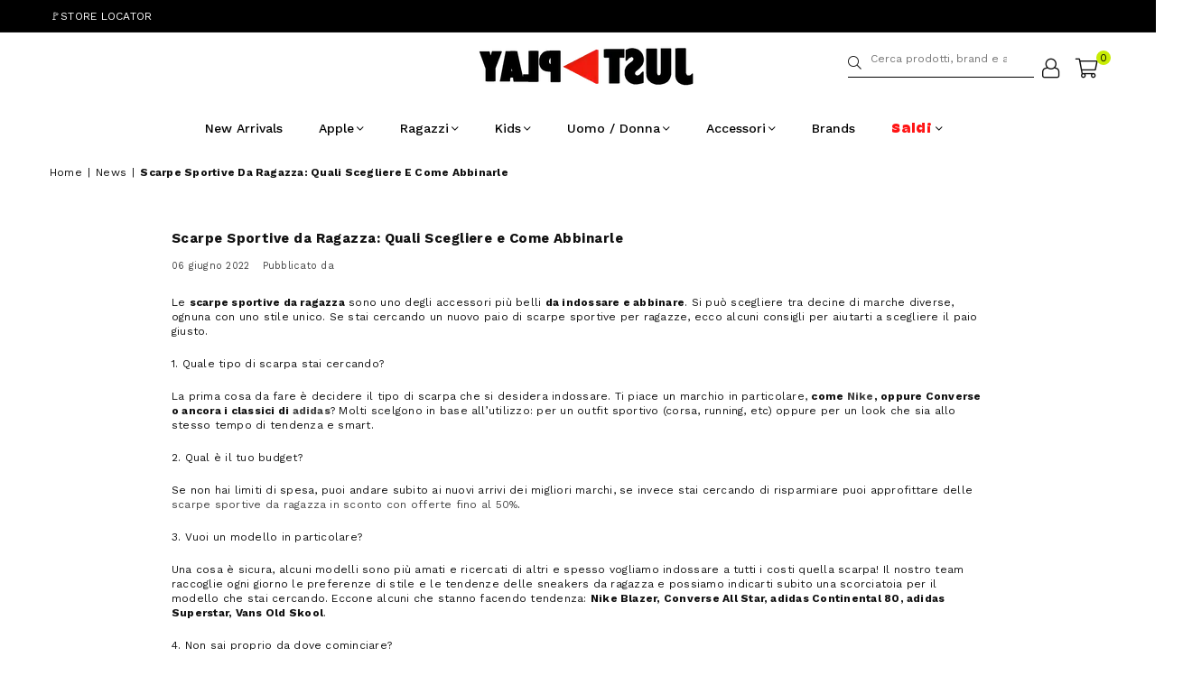

--- FILE ---
content_type: text/html; charset=utf-8
request_url: https://justplay.store/blogs/news/scarpe-sportive-da-ragazza-quali-scegliere-e-come-abbinarle
body_size: 29588
content:
<!doctype html>
<script type="text/javascript" async src="//l.getsitecontrol.com/m42m3nv7.js"></script>

<!-- Google Tag Manager -->
<!-- <script>(function(w,d,s,l,i){w[l]=w[l]||[];w[l].push({'gtm.start':
new Date().getTime(),event:'gtm.js'});var f=d.getElementsByTagName(s)[0],
j=d.createElement(s),dl=l!='dataLayer'?'&l='+l:'';j.async=true;j.src=
'https://www.googletagmanager.com/gtm.js?id='+i+dl;f.parentNode.insertBefore(j,f);
})(window,document,'script','dataLayer','GTM-TMM7D55');</script> -->
<!-- End Google Tag Manager -->
<head>
  
   
  <meta charset="utf-8">
<meta http-equiv="X-UA-Compatible" content="IE=edge">
<meta name="viewport" content="width=device-width,initial-scale=1">

<meta
  property="og:site_name"
  content="Just Play"
>
<meta
  property="og:url"
  content="https://justplay.store/blogs/news/scarpe-sportive-da-ragazza-quali-scegliere-e-come-abbinarle"
>
<meta
  property="og:title"
  content="Scarpe Sportive da Ragazza: Quali Scegliere e Come Abbinarle"
>
<meta
  property="og:type"
  content="article"
>
<meta
  property="og:description"
  content="La guida per scegliere e abbinare le più belle scarpe sportive da ragazza: leggi i consigli, trova le offerte speciali e indossa subito la scarpa che desideri!"
><meta
    property="og:image"
    content="http://justplay.store/cdn/shop/files/JUST-PLAY-STORE-FAVICON_bf38eb6c-5a71-44fd-9152-38f87c2427e3.png?v=1727703502"
  >
  <meta
    property="og:image:secure_url"
    content="https://justplay.store/cdn/shop/files/JUST-PLAY-STORE-FAVICON_bf38eb6c-5a71-44fd-9152-38f87c2427e3.png?v=1727703502"
  >
  <meta
    property="og:image:width"
    content="96"
  >
  <meta
    property="og:image:height"
    content="96"
  ><meta
  name="twitter:card"
  content="summary_large_image"
>
<meta
  name="twitter:title"
  content="Scarpe Sportive da Ragazza: Quali Scegliere e Come Abbinarle"
>
<meta
  name="twitter:description"
  content="La guida per scegliere e abbinare le più belle scarpe sportive da ragazza: leggi i consigli, trova le offerte speciali e indossa subito la scarpa che desideri!"
>

<title>
  Scarpe Sportive da Ragazza: Quali Scegliere e Come Abbinarle &ndash; Just Play</title>

<link
  rel="canonical"
  href="https://justplay.store/blogs/news/scarpe-sportive-da-ragazza-quali-scegliere-e-come-abbinarle"
>


  <meta
    name="description"
    content="La guida per scegliere e abbinare le più belle scarpe sportive da ragazza: leggi i consigli, trova le offerte speciali e indossa subito la scarpa che desideri!"
  >



  <link rel="preconnect" href="https://cdn.shopify.com" crossorigin>
	<link rel="dns-prefetch" href="https://justplay.store" crossorigin>
	<link rel="dns-prefetch" href="https://3ajustplay.myshopify.com" crossorigin><link rel="preconnect" href="https://fonts.shopifycdn.com" crossorigin><link rel="shortcut icon" href="//justplay.store/cdn/shop/files/JUST-PLAY-STORE-FAVICON_32x32.png?v=1727346687" type="image/png"><link rel="apple-touch-icon-precomposed" type="image/png" sizes="152x152" href="//justplay.store/cdn/shop/files/JUST-PLAY-STORE-FAVICON_152x.png?v=1727346687">
  
  

  <link rel="preload" as="font" href="//justplay.store/cdn/fonts/work_sans/worksans_n4.b7973b3d07d0ace13de1b1bea9c45759cdbe12cf.woff2" type="font/woff2" crossorigin><link rel="preload" as="font" href="//justplay.store/cdn/fonts/work_sans/worksans_n7.e2cf5bd8f2c7e9d30c030f9ea8eafc69f5a92f7b.woff2" type="font/woff2" crossorigin><link rel="preload" as="font" href="//justplay.store/cdn/shop/t/35/assets/adorn-icons.woff2?v=23110375483909177801709131141" type="font/woff2" crossorigin><style type="text/css">:root{--ft1:"Work Sans",sans-serif;--ft2:"Work Sans",sans-serif;--ft3:"Work Sans",sans-serif;--site_gutter:15px;--grid_gutter:30px;--grid_gutter_sm:15px; --input_height:38px;--input_height_sm:32px;--error:#d20000}*,::after,::before{box-sizing:border-box}article,aside,details,figcaption,figure,footer,header,hgroup,main,menu,nav,section,summary{display:block}body,button,input,select,textarea{font-family:-apple-system,BlinkMacSystemFont,"Segoe UI","Roboto","Oxygen","Ubuntu","Cantarell","Helvetica Neue",sans-serif;-webkit-font-smoothing:antialiased;-webkit-text-size-adjust:100%}a{background-color:transparent}a,a:after,a:before{transition:all .3s ease-in-out}b,strong{font-weight:700;}em{font-style:italic}small{font-size:80%}sub,sup{font-size:75%;line-height:0;position:relative;vertical-align:baseline}sup{top:-.5em}sub{bottom:-.25em}img{max-width:100%;border:0}button,input,optgroup,select,textarea{color:inherit;font:inherit;margin:0;outline:0}button[disabled],input[disabled]{cursor:default}[type=button]::-moz-focus-inner,[type=reset]::-moz-focus-inner,[type=submit]::-moz-focus-inner,button::-moz-focus-inner{border-style:none;padding:0}[type=button]:-moz-focusring,[type=reset]:-moz-focusring,[type=submit]:-moz-focusring,button:-moz-focusring{outline:1px dotted ButtonText}input[type=email],input[type=number],input[type=password],input[type=search]{-webkit-appearance:none;-moz-appearance:none}table{width:100%;border-collapse:collapse;border-spacing:0}td,th{padding:0}textarea{overflow:auto;-webkit-appearance:none;-moz-appearance:none}[tabindex='-1']:focus{outline:0}a,img{outline:0!important;border:0}[role=button],a,button,input,label,select,textarea{touch-action:manipulation}.fl,.flex{display:flex}.fl1,.flex-item{flex:1}.clearfix::after{content:'';display:table;clear:both}.clear{clear:both}.icon__fallback-text,.v-hidden{position:absolute!important;overflow:hidden;clip:rect(0 0 0 0);height:1px;width:1px;margin:-1px;padding:0;border:0}.visibility-hidden{visibility:hidden}.js-focus-hidden:focus{outline:0}.no-js:not(html),.no-js .js{display:none}.no-js .no-js:not(html){display:block}.skip-link:focus{clip:auto;width:auto;height:auto;margin:0;color:#111;background-color:#fff;padding:10px;opacity:1;z-index:10000;transition:none}blockquote{background:#f8f8f8;font-weight:600;font-size:15px;font-style:normal;text-align:center;padding:0 30px;margin:0}.rte blockquote{padding:25px;margin-bottom:20px}blockquote p+cite{margin-top:7.5px}blockquote cite{display:block;font-size:13px;font-style:inherit}code,pre{font-family:Consolas,monospace;font-size:1em}pre{overflow:auto}.rte:last-child{margin-bottom:0}.rte .h1,.rte .h2,.rte .h3,.rte .h4,.rte .h5,.rte .h6,.rte h1,.rte h2,.rte h3,.rte h4,.rte h5,.rte h6{margin-top:15px;margin-bottom:7.5px}.rte .h1:first-child,.rte .h2:first-child,.rte .h3:first-child,.rte .h4:first-child,.rte .h5:first-child,.rte .h6:first-child,.rte h1:first-child,.rte h2:first-child,.rte h3:first-child,.rte h4:first-child,.rte h5:first-child,.rte h6:first-child{margin-top:0}.rte li{margin-bottom:4px;list-style:inherit}.rte li:last-child{margin-bottom:0}.rte-setting{margin-bottom:11.11111px}.rte-setting:last-child{margin-bottom:0}p:last-child{margin-bottom:0}li{list-style:none}.fine-print{font-size:1.07692em;font-style:italic;margin:20px 0}.txt--minor{font-size:80%}.txt--emphasis{font-style:italic}.icon{display:inline-block;width:20px;height:20px;vertical-align:middle;fill:currentColor}.no-svg .icon{display:none}svg.icon:not(.icon--full-color) circle,svg.icon:not(.icon--full-color) ellipse,svg.icon:not(.icon--full-color) g,svg.icon:not(.icon--full-color) line,svg.icon:not(.icon--full-color) path,svg.icon:not(.icon--full-color) polygon,svg.icon:not(.icon--full-color) polyline,svg.icon:not(.icon--full-color) rect,symbol.icon:not(.icon--full-color) circle,symbol.icon:not(.icon--full-color) ellipse,symbol.icon:not(.icon--full-color) g,symbol.icon:not(.icon--full-color) line,symbol.icon:not(.icon--full-color) path,symbol.icon:not(.icon--full-color) polygon,symbol.icon:not(.icon--full-color) polyline,symbol.icon:not(.icon--full-color) rect{fill:inherit;stroke:inherit}.no-svg .icon__fallback-text{position:static!important;overflow:inherit;clip:none;height:auto;width:auto;margin:0}ol,ul{margin:0;padding:0}ol{list-style:decimal}.list--inline{padding:0;margin:0}.list--inline li{display:inline-block;margin-bottom:0;vertical-align:middle}.rte img{height:auto}.rte table{table-layout:fixed}.rte ol,.rte ul{margin:20px 0 30px 30px}.rte ol.list--inline,.rte ul.list--inline{margin-left:0}.rte ul{list-style:disc outside}.rte ul ul{list-style:circle outside}.rte ul ul ul{list-style:square outside}.rte a:not(.btn){padding-bottom:1px}.tc .rte ol,.tc .rte ul,.tc.rte ol,.tc.rte ul{margin-left:0;list-style-position:inside}.rte__table-wrapper{max-width:100%;overflow:auto;-webkit-overflow-scrolling:touch}svg:not(:root){overflow:hidden}.video-wrapper{position:relative;overflow:hidden;max-width:100%;padding-bottom:56.25%;height:0;height:auto}.video-wrapper iframe{position:absolute;top:0;left:0;width:100%;height:100%}form{margin:0}legend{border:0;padding:0}button,input[type=submit],label[for]{cursor:pointer}input[type=text]{-webkit-appearance:none;-moz-appearance:none}[type=checkbox]+label,[type=radio]+label{display:inline-block;margin-bottom:0}textarea{min-height:100px}input[type=checkbox],input[type=radio]{margin:0 5px 0 0;vertical-align:middle}select::-ms-expand{display:none}.label--hidden{position:absolute;height:0;width:0;margin-bottom:0;overflow:hidden;clip:rect(1px,1px,1px,1px)}.form-vertical input,.form-vertical select,.form-vertical textarea{display:block;width:100%}.form-vertical [type=checkbox],.form-vertical [type=radio]{display:inline-block;width:auto;margin-right:5px}.form-vertical .btn,.form-vertical [type=submit]{display:inline-block;width:auto}.grid--table{display:table;table-layout:fixed;width:100%}.grid--table>.gitem{float:none;display:table-cell;vertical-align:middle}.is-transitioning{display:block!important;visibility:visible!important}.mr0{margin:0 !important;}.pd0{ padding:0 !important;}.db{display:block}.dbi{display:inline-block}.dn, .hidden,.btn.loading .txt {display:none}.of_hidden {overflow:hidden}.pa {position:absolute}.pr {position:relative}.fw-300{font-weight:300}.fw-400{font-weight:400}.fw-500{font-weight:500}.fw-600{font-weight:600}b,strong,.fw-700{font-weight:700}em, .em{font-style:italic}.tt-u{text-transform:uppercase}.tt-l{text-transform:lowercase}.tt-c{text-transform:capitalize}.tt-n{text-transform:none}.list-bullet,.list-arrow,.list-square,.order-list{padding:0 0 15px 15px;}.list-bullet li {list-style:disc; padding:4px 0; }.list-bullet ul, .list-circle ul, .list-arrow ul, .order-list li {padding-left:15px;}.list-square li {list-style:square; padding:4px 0; } .list-arrow li {list-style:disclosure-closed; padding:4px 0; }.order-list li {list-style:decimal; padding:4px 0; }.tdn {text-decoration:none!important}.tdu {text-decoration:underline}.imgFt{position:absolute;top:0;left:0;width:100%;height:100%;object-fit:cover; object-position:center; }.imgFl { display:block; width:100%; height:auto; }.imgWrapper { display:block; margin:auto; }.autoHt { height:auto; }.bgImg { background-size:cover; background-repeat:no-repeat; background-position:center; }.grid-sizer{width:25%; position:absolute}.w_auto {width:auto!important}.h_auto{height:auto}.w_100{width:100%!important}.h_100{height:100%!important}.pd10 {padding:10px;}.grid{display:flex;flex-wrap:wrap;list-style:none;margin:0 -7.5px }.gitem{flex:0 0 auto;padding-left:7.5px;padding-right:7.5px;width:100%}.col-1,.rwcols-1 .gitem, .wd100{width:100%}.col-2,.rwcols-2 .gitem,.wd50{width:50%}.col-3,.rwcols-3 .gitem,.wd33{width:33.33333%}.col-4,.rwcols-4 .gitem,.wd25{width:25%}.col-5,.rwcols-5 .gitem,.wd20{width:20%}.col-6,.rwcols-6 .gitem,.wd16{width:16.66667%}.col-7,.rwcols-7 .gitem,.wd14{width:14.28571%}.col-8,.rwcols-8 .gitem,.wd12{width:12.5%}.col-9,.rwcols-9 .gitem,.wd11{width:11.11111%}.col-10,.rwcols-10 .gitem,.wd10{width:10%}.wd30{width:30%}.wd37{width:37.5%}.wd40{width:40%}.wd60{width:60%}.wd62{width:62.5%}.wd66{width:66.66667%}.wd70{width:70%}.wd75{width:75%}.wd80{width:80%}.wd83{width:83.33333%}.wd87{width:87.5%}.wd90{width:90%}.wd100{width:100%}.show{display:block!important}.hide{display:none!important}.grid-products{margin:0 -0.0px}.grid-products .gitem{padding-left:0.0px;padding-right:0.0px}.f-row{flex-direction:row}.f-col{flex-direction:column}.f-wrap{flex-wrap:wrap}.f-nowrap{flex-wrap:nowrap}.f-jcs{justify-content:flex-start}.f-jce{justify-content:flex-end}.f-jcc{justify-content:center}.f-jcsb{justify-content:space-between}.f-jcsa{justify-content:space-around}.f-jcse{justify-content:space-evenly}.f-ais{align-items:flex-start}.f-aie{align-items:flex-end}.f-aic{align-items:center}.f-aib{align-items:baseline}.f-aist{align-items:stretch}.f-acs{align-content:flex-start}.f-ace{align-content:flex-end}.f-acc{align-content:center}.f-acsb{align-content:space-between}.f-acsa{align-content:space-around}.f-acst{align-content:stretch}.f-asa{align-self:auto}.f-ass{align-self:flex-start}.f-ase{align-self:flex-end}.f-asc{align-self:center}.f-asb{align-self:baseline}.f-asst{align-self:stretch}.order0{order:0}.order1{order:1}.order2{order:2}.order3{order:3}.tl{text-align:left!important}.tc{text-align:center!important}.tr{text-align:right!important}.m_auto{margin-left:auto;margin-right:auto}.ml_auto{margin-left:auto}.mr_auto{margin-right:auto}.m0{margin:0!important}.mt0{margin-top:0!important}.ml0{margin-left:0!important}.mr0{margin-right:0!important}.mb0{margin-bottom:0!important}.ml5{margin-left:5px}.mt5{margin-top:5px}.mr5{margin-right:5px}.mb5{margin-bottom:5px}.ml10{margin-left:10px}.mt10{margin-top:10px}.mr10{margin-right:10px}.mb10{margin-bottom:10px}.ml15{margin-left:15px}.mt15{margin-top:15px}.mr15{margin-right:15px}.mb15{margin-bottom:15px}.ml20{margin-left:20px}.mt20{margin-top:20px!important}.mr20{margin-right:20px}.mb20{margin-bottom:20px}.ml25{margin-left:25px}.mt25{margin-top:25px}.mr25{margin-right:25px}.mb25{margin-bottom:25px}.ml30{margin-left:30px}.mt30{margin-top:30px}.mr30{margin-right:30px}.mb30{margin-bottom:30px}.mb35{margin-bottom:35px}.mb40{margin-bottom:40px}.mb45{margin-bottom:45px}.mb50{margin-bottom:50px}@media (min-width:768px){.col-md-1{width:100%}.col-md-2,.rwcols-md-2 .gitem,.wd50-md{width:50%}.col-md-3,.rwcols-md-3 .gitem,.wd33-md{width:33.33333%}.col-md-4,.rwcols-md-4 .gitem,.wd25-md{width:25%}.col-md-5,.rwcols-md-5 .gitem,.wd20-md{width:20%}.col-md-6,.rwcols-md-6 .gitem,.wd16-md{width:16.66667%}.col-md-7,.rwcols-md-7 .gitem,.wd14-md{width:14.28571%}.col-md-8,.rwcols-md-8 .gitem,.wd12-md{width:12.5%}.col-md-9,.rwcols-md-9 .gitem,.wd11-md{width:11.11111%}.col-md-10,.rwcols-md-10 .gitem,.wd10-md{width:10%}.wd30-md{width:30%}.wd37-md{width:37.5%}.wd40-md{width:40%}.wd60-md{width:60%}.wd62-md{width:62.5%}.wd66-md{width:66.66667%}.wd70-md{width:70%}.wd75-md{width:75%}.wd80-md{width:80%}.wd83-md{width:83.33333%}.wd87-md{width:87.5%}.wd90-md{width:90%}.tl-md{text-align:left!important}.tc-md{text-align:center!important}.tr-md{text-align:right!important}.f-row-md{flex-direction:row}.f-col-md{flex-direction:column}.f-wrap-md{flex-wrap:wrap}.f-nowrap-md{flex-wrap:nowrap}.f-jcs-md{justify-content:flex-start}.f-jce-md{justify-content:flex-end}.f-jcc-md{justify-content:center}.f-jcsb-md{justify-content:space-between}.f-jcsa-md{justify-content:space-around}.f-jcse-md{justify-content:space-evenly}.f-ais-md{align-items:flex-start}.f-aie-md{align-items:flex-end}.f-aic-md{align-items:center}.f-aib-md{align-items:baseline}.f-aist-md{align-items:stretch}.f-acs-md{align-content:flex-start}.f-ace-md{align-content:flex-end}.f-acc-md{align-content:center}.f-acsb-md{align-content:space-between}.f-acsa-md{align-content:space-around}.f-acst-md{align-content:stretch}.f-asa-md{align-self:auto}.f-ass-md{align-self:flex-start}.f-ase-md{align-self:flex-end}.f-asc-md{align-self:center}.f-asb-md{align-self:baseline}.f-asst-md{align-self:stretch}.mb0-md{margin-bottom:0}.mb5-md{margin-bottom:5px}.mb10-md{margin-bottom:10px}.mb15-md{margin-bottom:15px}.mb20-md{margin-bottom:20px}.mb25-md{margin-bottom:25px}.mb30-md{margin-bottom:30px}.mb35-md{margin-bottom:35px}.mb40-md{margin-bottom:40px}.mb45-md{margin-bottom:45px}.mb50-md{margin-bottom:50px}}@media (min-width:1025px){.grid{margin:0 -15px }.gitem{padding-left:15px;padding-right:15px }.col-lg-1{width:100%}.col-lg-2,.rwcols-lg-2 .gitem,.wd50-lg{width:50%}.col-lg-3,.rwcols-lg-3 .gitem,.wd33-lg{width:33.33333%}.col-lg-4,.rwcols-lg-4 .gitem,.wd25-lg{width:25%}.col-lg-5,.rwcols-lg-5 .gitem,.wd20-lg{width:20%}.col-lg-6,.rwcols-lg-6 .gitem,.wd16-lg{width:16.66667%}.col-lg-7,.rwcols-lg-7 .gitem,.wd14-lg{width:14.28571%}.col-lg-8,.rwcols-lg-8 .gitem,.wd12-lg{width:12.5%}.col-lg-9,.rwcols-lg-9 .gitem,.wd11-lg{width:11.11111%}.col-lg-10,.rwcols-lg-10 .gitem,.wd10-lg{width:10%}.wd30-lg{width:30%}.wd37-lg{width:37.5%}.wd40-lg{width:40%}.wd60-lg{width:60%}.wd62-lg{width:62.5%}.wd66-lg{width:66.66667%}.wd70-lg{width:70%}.wd75-lg{width:75%}.wd80-lg{width:80%}.wd83-lg{width:83.33333%}.wd87-lg{width:87.5%}.wd90-lg{width:90%}.show-lg{display:block!important}.hide-lg{display:none!important}.f-row-lg{flex-direction:row}.f-col-lg{flex-direction:column}.f-wrap-lg{flex-wrap:wrap}.f-nowrap-lg{flex-wrap:nowrap}.tl-lg {text-align:left!important}.tc-lg {text-align:center!important}.tr-lg {text-align:right!important}.grid-products{margin:0 -12.5px}.grid-products .gitem{padding-left:12.5px;padding-right:12.5px}}@media (min-width:1280px){.col-xl-1{width:100%}.col-xl-2,.rwcols-xl-2 .gitem,.wd50-xl{width:50%}.col-xl-3,.rwcols-xl-3 .gitem,.wd33-xl{width:33.33333%}.col-xl-4,.rwcols-xl-4 .gitem,.wd25-xl{width:25%}.col-xl-5,.rwcols-xl-5 .gitem,.wd20-xl{width:20%}.col-xl-6,.rwcols-xl-6 .gitem,.wd16-xl{width:16.66667%}.col-xl-7,.rwcols-xl-7 .gitem,.wd14-xl{width:14.28571%}.col-xl-8,.rwcols-xl-8 .gitem,.wd12-xl{width:12.5%}.col-xl-9,.rwcols-xl-9 .gitem,.wd11-xl{width:11.11111%}.col-xl-10,.rwcols-xl-10 .gitem,.wd10-xl{width:10%}.wd30-xl{width:30%}.wd37-xl{width:37.5%}.wd40-xl{width:40%}.wd60-xl{width:60%}.wd62-xl{width:62.5%}.wd66-xl{width:66.66667%}.wd70-xl{width:70%}.wd75-xl{width:75%}.wd80-xl{width:80%}.wd83-xl{width:83.33333%}.wd87-xl{width:87.5%}.wd90-xl{width:90%}.show-xl{display:block!important}.hide-xl{display:none!important}.f-wrap-xl{flex-wrap:wrap}.f-col-xl{flex-direction:column}.tl-xl {text-align:left!important}.tc-xl {text-align:center!important}.tr-xl {text-align:right!important}}@media only screen and (min-width:768px) and (max-width:1025px){.show-md{display:block!important}.hide-md{display:none!important}}@media only screen and (max-width:767px){.show-sm{display:block!important}.hide-sm{display:none!important}}@font-face{font-family:Adorn-Icons;src:url("//justplay.store/cdn/shop/t/35/assets/adorn-icons.woff2?v=23110375483909177801709131141") format('woff2'),url("//justplay.store/cdn/shop/t/35/assets/adorn-icons.woff?v=3660380726993999231709131141") format('woff');font-weight:400;font-style:normal;font-display:swap}.at{font:normal normal normal 15px/1 Adorn-Icons;speak:none;text-transform:none;display:inline-block;vertical-align:middle;text-rendering:auto;-webkit-font-smoothing:antialiased;-moz-osx-font-smoothing:grayscale}@font-face {font-family: "Work Sans";font-weight: 300;font-style: normal;font-display: swap;src: url("//justplay.store/cdn/fonts/work_sans/worksans_n3.9147fb8a17f92eea90fbd0f4a12980752c760985.woff2") format("woff2"), url("//justplay.store/cdn/fonts/work_sans/worksans_n3.77ff01b19c0b08f0c3cb6da29ec620c1042f8122.woff") format("woff");}@font-face {font-family: "Work Sans";font-weight: 400;font-style: normal;font-display: swap;src: url("//justplay.store/cdn/fonts/work_sans/worksans_n4.b7973b3d07d0ace13de1b1bea9c45759cdbe12cf.woff2") format("woff2"), url("//justplay.store/cdn/fonts/work_sans/worksans_n4.cf5ceb1e6d373a9505e637c1aff0a71d0959556d.woff") format("woff");}@font-face {font-family: "Work Sans";font-weight: 500;font-style: normal;font-display: swap;src: url("//justplay.store/cdn/fonts/work_sans/worksans_n5.42fc03d7028ac0f31a2ddf10d4a2904a7483a1c4.woff2") format("woff2"), url("//justplay.store/cdn/fonts/work_sans/worksans_n5.1f79bf93aa21696aa0428c88e39fb9f946295341.woff") format("woff");}@font-face {font-family: "Work Sans";font-weight: 600;font-style: normal;font-display: swap;src: url("//justplay.store/cdn/fonts/work_sans/worksans_n6.75811c3bd5161ea6e3ceb2d48ca889388f9bd5fe.woff2") format("woff2"), url("//justplay.store/cdn/fonts/work_sans/worksans_n6.defcf26f28f3fa3df4555714d3f2e0f1217d7772.woff") format("woff");}@font-face {font-family: "Work Sans";font-weight: 700;font-style: normal;font-display: swap;src: url("//justplay.store/cdn/fonts/work_sans/worksans_n7.e2cf5bd8f2c7e9d30c030f9ea8eafc69f5a92f7b.woff2") format("woff2"), url("//justplay.store/cdn/fonts/work_sans/worksans_n7.20f1c80359e7f7b4327b81543e1acb5c32cd03cd.woff") format("woff");}.page-width { margin:0 auto; padding-left:10px; padding-right:10px; max-width:1200px; }.fullwidth { max-width:100%; padding-left:10px; padding-right:10px; }@media only screen and (min-width:766px) { .page-width { padding-left:15px; padding-right:15px; }.fullwidth { padding-left:15px; padding-right:15px; }}@media only screen and (min-width:1280px){.fullwidth { padding-left:55px; padding-right:55px; }}.fullwidth.npd { padding-left:0; padding-right:0; }</style><link rel="stylesheet" href="//justplay.store/cdn/shop/t/35/assets/theme.css?v=78119785860860523401761037340" type="text/css" media="all">    <script src="//justplay.store/cdn/shop/t/35/assets/lazysizes.js?v=87699819761267479901709131141" async></script>  <script src="//justplay.store/cdn/shop/t/35/assets/jquery.min.js?v=115860211936397945481709131141"defer="defer"></script><script>var theme = {strings:{addToCart:"Aggiungi al carrello",preOrder:"Pre ordina ora",soldOut:"Terminato",unavailable:"Non disponibile",showMore:"Mostra altri",showLess:"Mostra meno"},mlcurrency:false,moneyFormat:"€{{amount_with_comma_separator}}",currencyFormat:"money_with_currency_format",shopCurrency:"EUR",autoCurrencies:true,money_currency_format:"€{{amount_with_comma_separator}} EUR",money_format:"€{{amount_with_comma_separator}}",ajax_cart:true,fixedHeader:true,animation:false,animationMobile:false,searchresult:"Mostra tutti i risultati",wlAvailable:"Disponibile nella lista dei desideri",rtl:false,};document.documentElement.className = document.documentElement.className.replace('no-js', 'js');var Metatheme = null,thm = 'Avone', shpeml = 'info@justplay.store', dmn = window.location.hostname;        window.lazySizesConfig = window.lazySizesConfig || {};window.lazySizesConfig.loadMode = 1;      window.lazySizesConfig.loadHidden = false;        window.shopUrl = 'https://justplay.store';      window.routes = {        cart_add_url: '/cart/add',        cart_change_url: '/cart/change',        cart_update_url: '/cart/update',        cart_url: '/cart',        predictive_search_url: '/search/suggest'      };      window.cartStrings = {        error: `Errore`,        quantityError: ``      };</script><script src="//justplay.store/cdn/shop/t/35/assets/vendor.js?v=154559527474465178371709131141" defer="defer"></script>   <script>window.performance && window.performance.mark && window.performance.mark('shopify.content_for_header.start');</script><meta name="google-site-verification" content="feQwesyJNFrdwKtyaqjqyftdUyqxAUqRTDVnBQvzZ-I">
<meta id="shopify-digital-wallet" name="shopify-digital-wallet" content="/26784399395/digital_wallets/dialog">
<meta name="shopify-checkout-api-token" content="edec96cf115749761715faf439f52572">
<meta id="in-context-paypal-metadata" data-shop-id="26784399395" data-venmo-supported="false" data-environment="production" data-locale="it_IT" data-paypal-v4="true" data-currency="EUR">
<link rel="alternate" type="application/atom+xml" title="Feed" href="/blogs/news.atom" />
<script async="async" data-src="/checkouts/internal/preloads.js?locale=it-IT"></script>
<link rel="preconnect" href="https://shop.app" crossorigin="anonymous">
<script async="async" data-src="https://shop.app/checkouts/internal/preloads.js?locale=it-IT&shop_id=26784399395" crossorigin="anonymous"></script>
<script id="apple-pay-shop-capabilities" type="application/json">{"shopId":26784399395,"countryCode":"IT","currencyCode":"EUR","merchantCapabilities":["supports3DS"],"merchantId":"gid:\/\/shopify\/Shop\/26784399395","merchantName":"Just Play","requiredBillingContactFields":["postalAddress","email","phone"],"requiredShippingContactFields":["postalAddress","email","phone"],"shippingType":"shipping","supportedNetworks":["visa","maestro","masterCard","amex"],"total":{"type":"pending","label":"Just Play","amount":"1.00"},"shopifyPaymentsEnabled":true,"supportsSubscriptions":true}</script>
<script id="shopify-features" type="application/json">{"accessToken":"edec96cf115749761715faf439f52572","betas":["rich-media-storefront-analytics"],"domain":"justplay.store","predictiveSearch":true,"shopId":26784399395,"locale":"it"}</script>
<script>var Shopify = Shopify || {};
Shopify.shop = "3ajustplay.myshopify.com";
Shopify.locale = "it";
Shopify.currency = {"active":"EUR","rate":"1.0"};
Shopify.country = "IT";
Shopify.theme = {"name":"Production","id":159559582044,"schema_name":"Avone","schema_version":"5.1","theme_store_id":null,"role":"main"};
Shopify.theme.handle = "null";
Shopify.theme.style = {"id":null,"handle":null};
Shopify.cdnHost = "justplay.store/cdn";
Shopify.routes = Shopify.routes || {};
Shopify.routes.root = "/";</script>
<script type="module">!function(o){(o.Shopify=o.Shopify||{}).modules=!0}(window);</script>
<script>!function(o){function n(){var o=[];function n(){o.push(Array.prototype.slice.apply(arguments))}return n.q=o,n}var t=o.Shopify=o.Shopify||{};t.loadFeatures=n(),t.autoloadFeatures=n()}(window);</script>
<script>
  window.ShopifyPay = window.ShopifyPay || {};
  window.ShopifyPay.apiHost = "shop.app\/pay";
  window.ShopifyPay.redirectState = null;
</script>
<script id="shop-js-analytics" type="application/json">{"pageType":"article"}</script>
<script defer="defer" async type="module" data-src="//justplay.store/cdn/shopifycloud/shop-js/modules/v2/client.init-shop-cart-sync_dvfQaB1V.it.esm.js"></script>
<script defer="defer" async type="module" data-src="//justplay.store/cdn/shopifycloud/shop-js/modules/v2/chunk.common_BW-OJwDu.esm.js"></script>
<script defer="defer" async type="module" data-src="//justplay.store/cdn/shopifycloud/shop-js/modules/v2/chunk.modal_CX4jaIRf.esm.js"></script>
<script type="module">
  await import("//justplay.store/cdn/shopifycloud/shop-js/modules/v2/client.init-shop-cart-sync_dvfQaB1V.it.esm.js");
await import("//justplay.store/cdn/shopifycloud/shop-js/modules/v2/chunk.common_BW-OJwDu.esm.js");
await import("//justplay.store/cdn/shopifycloud/shop-js/modules/v2/chunk.modal_CX4jaIRf.esm.js");

  window.Shopify.SignInWithShop?.initShopCartSync?.({"fedCMEnabled":true,"windoidEnabled":true});

</script>
<script>
  window.Shopify = window.Shopify || {};
  if (!window.Shopify.featureAssets) window.Shopify.featureAssets = {};
  window.Shopify.featureAssets['shop-js'] = {"shop-cart-sync":["modules/v2/client.shop-cart-sync_CGEUFKvL.it.esm.js","modules/v2/chunk.common_BW-OJwDu.esm.js","modules/v2/chunk.modal_CX4jaIRf.esm.js"],"init-fed-cm":["modules/v2/client.init-fed-cm_Q280f13X.it.esm.js","modules/v2/chunk.common_BW-OJwDu.esm.js","modules/v2/chunk.modal_CX4jaIRf.esm.js"],"shop-cash-offers":["modules/v2/client.shop-cash-offers_DoRGZwcj.it.esm.js","modules/v2/chunk.common_BW-OJwDu.esm.js","modules/v2/chunk.modal_CX4jaIRf.esm.js"],"shop-login-button":["modules/v2/client.shop-login-button_DMM6ww0E.it.esm.js","modules/v2/chunk.common_BW-OJwDu.esm.js","modules/v2/chunk.modal_CX4jaIRf.esm.js"],"pay-button":["modules/v2/client.pay-button_B6q2F277.it.esm.js","modules/v2/chunk.common_BW-OJwDu.esm.js","modules/v2/chunk.modal_CX4jaIRf.esm.js"],"shop-button":["modules/v2/client.shop-button_COUnjhWS.it.esm.js","modules/v2/chunk.common_BW-OJwDu.esm.js","modules/v2/chunk.modal_CX4jaIRf.esm.js"],"avatar":["modules/v2/client.avatar_BTnouDA3.it.esm.js"],"init-windoid":["modules/v2/client.init-windoid_CrSLay9H.it.esm.js","modules/v2/chunk.common_BW-OJwDu.esm.js","modules/v2/chunk.modal_CX4jaIRf.esm.js"],"init-shop-for-new-customer-accounts":["modules/v2/client.init-shop-for-new-customer-accounts_BGmSGr-t.it.esm.js","modules/v2/client.shop-login-button_DMM6ww0E.it.esm.js","modules/v2/chunk.common_BW-OJwDu.esm.js","modules/v2/chunk.modal_CX4jaIRf.esm.js"],"init-shop-email-lookup-coordinator":["modules/v2/client.init-shop-email-lookup-coordinator_BMjbsTlQ.it.esm.js","modules/v2/chunk.common_BW-OJwDu.esm.js","modules/v2/chunk.modal_CX4jaIRf.esm.js"],"init-shop-cart-sync":["modules/v2/client.init-shop-cart-sync_dvfQaB1V.it.esm.js","modules/v2/chunk.common_BW-OJwDu.esm.js","modules/v2/chunk.modal_CX4jaIRf.esm.js"],"shop-toast-manager":["modules/v2/client.shop-toast-manager_C1IUOXW7.it.esm.js","modules/v2/chunk.common_BW-OJwDu.esm.js","modules/v2/chunk.modal_CX4jaIRf.esm.js"],"init-customer-accounts":["modules/v2/client.init-customer-accounts_DyWT7tGr.it.esm.js","modules/v2/client.shop-login-button_DMM6ww0E.it.esm.js","modules/v2/chunk.common_BW-OJwDu.esm.js","modules/v2/chunk.modal_CX4jaIRf.esm.js"],"init-customer-accounts-sign-up":["modules/v2/client.init-customer-accounts-sign-up_DR74S9QP.it.esm.js","modules/v2/client.shop-login-button_DMM6ww0E.it.esm.js","modules/v2/chunk.common_BW-OJwDu.esm.js","modules/v2/chunk.modal_CX4jaIRf.esm.js"],"shop-follow-button":["modules/v2/client.shop-follow-button_C7goD_zf.it.esm.js","modules/v2/chunk.common_BW-OJwDu.esm.js","modules/v2/chunk.modal_CX4jaIRf.esm.js"],"checkout-modal":["modules/v2/client.checkout-modal_Cy_s3Hxe.it.esm.js","modules/v2/chunk.common_BW-OJwDu.esm.js","modules/v2/chunk.modal_CX4jaIRf.esm.js"],"shop-login":["modules/v2/client.shop-login_ByWJfYRH.it.esm.js","modules/v2/chunk.common_BW-OJwDu.esm.js","modules/v2/chunk.modal_CX4jaIRf.esm.js"],"lead-capture":["modules/v2/client.lead-capture_B-cWF8Yd.it.esm.js","modules/v2/chunk.common_BW-OJwDu.esm.js","modules/v2/chunk.modal_CX4jaIRf.esm.js"],"payment-terms":["modules/v2/client.payment-terms_B2vYrkY2.it.esm.js","modules/v2/chunk.common_BW-OJwDu.esm.js","modules/v2/chunk.modal_CX4jaIRf.esm.js"]};
</script>
<script>(function() {
  var isLoaded = false;
  function asyncLoad() {
    if (isLoaded) return;
    isLoaded = true;
    var urls = ["https:\/\/cloudsearch-1f874.kxcdn.com\/shopify.js?srp=\/a\/search\u0026filtersEnabled=1\u0026shop=3ajustplay.myshopify.com","https:\/\/app.kiwisizing.com\/web\/js\/dist\/kiwiSizing\/plugin\/SizingPlugin.prod.js?v=330\u0026shop=3ajustplay.myshopify.com","https:\/\/cdn.shopify.com\/s\/files\/1\/0267\/8439\/9395\/t\/20\/assets\/globo.swatch.init.js?shop=3ajustplay.myshopify.com","https:\/\/cdn.shopify.com\/s\/files\/1\/0267\/8439\/9395\/t\/20\/assets\/globo.swatch.init.js?shop=3ajustplay.myshopify.com","https:\/\/plugin.brevo.com\/integrations\/api\/automation\/script?user_connection_id=61b9ff07bc04c927d4255722\u0026ma-key=f51fg32zqgt0smmy0y5vn6qm\u0026shop=3ajustplay.myshopify.com","https:\/\/plugin.brevo.com\/integrations\/api\/sy\/cart_tracking\/script?user_connection_id=61b9ff07bc04c927d4255722\u0026ma-key=f51fg32zqgt0smmy0y5vn6qm\u0026shop=3ajustplay.myshopify.com","https:\/\/cdn.hextom.com\/js\/ultimatesalesboost.js?shop=3ajustplay.myshopify.com","https:\/\/enkomion.com\/instantHotjarInstall.js?shop=3ajustplay.myshopify.com"];
    for (var i = 0; i < urls.length; i++) {
      var s = document.createElement('script');
      s.type = 'text/javascript';
      s.async = true;
      s.src = urls[i];
      var x = document.getElementsByTagName('script')[0];
      x.parentNode.insertBefore(s, x);
    }
  };
  document.addEventListener('StartAsyncLoading',function(event){asyncLoad();});if(window.attachEvent) {
    window.attachEvent('onload', function(){});
  } else {
    window.addEventListener('load', function(){}, false);
  }
})();</script>
<script id="__st">var __st={"a":26784399395,"offset":3600,"reqid":"1e377206-b465-4f5b-89b6-2a74c1dc6f49-1769163565","pageurl":"justplay.store\/blogs\/news\/scarpe-sportive-da-ragazza-quali-scegliere-e-come-abbinarle","s":"articles-556535906339","u":"81f2c1d9127f","p":"article","rtyp":"article","rid":556535906339};</script>
<script>window.ShopifyPaypalV4VisibilityTracking = true;</script>
<script id="captcha-bootstrap">!function(){'use strict';const t='contact',e='account',n='new_comment',o=[[t,t],['blogs',n],['comments',n],[t,'customer']],c=[[e,'customer_login'],[e,'guest_login'],[e,'recover_customer_password'],[e,'create_customer']],r=t=>t.map((([t,e])=>`form[action*='/${t}']:not([data-nocaptcha='true']) input[name='form_type'][value='${e}']`)).join(','),a=t=>()=>t?[...document.querySelectorAll(t)].map((t=>t.form)):[];function s(){const t=[...o],e=r(t);return a(e)}const i='password',u='form_key',d=['recaptcha-v3-token','g-recaptcha-response','h-captcha-response',i],f=()=>{try{return window.sessionStorage}catch{return}},m='__shopify_v',_=t=>t.elements[u];function p(t,e,n=!1){try{const o=window.sessionStorage,c=JSON.parse(o.getItem(e)),{data:r}=function(t){const{data:e,action:n}=t;return t[m]||n?{data:e,action:n}:{data:t,action:n}}(c);for(const[e,n]of Object.entries(r))t.elements[e]&&(t.elements[e].value=n);n&&o.removeItem(e)}catch(o){console.error('form repopulation failed',{error:o})}}const l='form_type',E='cptcha';function T(t){t.dataset[E]=!0}const w=window,h=w.document,L='Shopify',v='ce_forms',y='captcha';let A=!1;((t,e)=>{const n=(g='f06e6c50-85a8-45c8-87d0-21a2b65856fe',I='https://cdn.shopify.com/shopifycloud/storefront-forms-hcaptcha/ce_storefront_forms_captcha_hcaptcha.v1.5.2.iife.js',D={infoText:'Protetto da hCaptcha',privacyText:'Privacy',termsText:'Termini'},(t,e,n)=>{const o=w[L][v],c=o.bindForm;if(c)return c(t,g,e,D).then(n);var r;o.q.push([[t,g,e,D],n]),r=I,A||(h.body.append(Object.assign(h.createElement('script'),{id:'captcha-provider',async:!0,src:r})),A=!0)});var g,I,D;w[L]=w[L]||{},w[L][v]=w[L][v]||{},w[L][v].q=[],w[L][y]=w[L][y]||{},w[L][y].protect=function(t,e){n(t,void 0,e),T(t)},Object.freeze(w[L][y]),function(t,e,n,w,h,L){const[v,y,A,g]=function(t,e,n){const i=e?o:[],u=t?c:[],d=[...i,...u],f=r(d),m=r(i),_=r(d.filter((([t,e])=>n.includes(e))));return[a(f),a(m),a(_),s()]}(w,h,L),I=t=>{const e=t.target;return e instanceof HTMLFormElement?e:e&&e.form},D=t=>v().includes(t);t.addEventListener('submit',(t=>{const e=I(t);if(!e)return;const n=D(e)&&!e.dataset.hcaptchaBound&&!e.dataset.recaptchaBound,o=_(e),c=g().includes(e)&&(!o||!o.value);(n||c)&&t.preventDefault(),c&&!n&&(function(t){try{if(!f())return;!function(t){const e=f();if(!e)return;const n=_(t);if(!n)return;const o=n.value;o&&e.removeItem(o)}(t);const e=Array.from(Array(32),(()=>Math.random().toString(36)[2])).join('');!function(t,e){_(t)||t.append(Object.assign(document.createElement('input'),{type:'hidden',name:u})),t.elements[u].value=e}(t,e),function(t,e){const n=f();if(!n)return;const o=[...t.querySelectorAll(`input[type='${i}']`)].map((({name:t})=>t)),c=[...d,...o],r={};for(const[a,s]of new FormData(t).entries())c.includes(a)||(r[a]=s);n.setItem(e,JSON.stringify({[m]:1,action:t.action,data:r}))}(t,e)}catch(e){console.error('failed to persist form',e)}}(e),e.submit())}));const S=(t,e)=>{t&&!t.dataset[E]&&(n(t,e.some((e=>e===t))),T(t))};for(const o of['focusin','change'])t.addEventListener(o,(t=>{const e=I(t);D(e)&&S(e,y())}));const B=e.get('form_key'),M=e.get(l),P=B&&M;t.addEventListener('DOMContentLoaded',(()=>{const t=y();if(P)for(const e of t)e.elements[l].value===M&&p(e,B);[...new Set([...A(),...v().filter((t=>'true'===t.dataset.shopifyCaptcha))])].forEach((e=>S(e,t)))}))}(h,new URLSearchParams(w.location.search),n,t,e,['guest_login'])})(!0,!0)}();</script>
<script integrity="sha256-4kQ18oKyAcykRKYeNunJcIwy7WH5gtpwJnB7kiuLZ1E=" data-source-attribution="shopify.loadfeatures" defer="defer" data-src="//justplay.store/cdn/shopifycloud/storefront/assets/storefront/load_feature-a0a9edcb.js" crossorigin="anonymous"></script>
<script crossorigin="anonymous" defer="defer" data-src="//justplay.store/cdn/shopifycloud/storefront/assets/shopify_pay/storefront-65b4c6d7.js?v=20250812"></script>
<script data-source-attribution="shopify.dynamic_checkout.dynamic.init">var Shopify=Shopify||{};Shopify.PaymentButton=Shopify.PaymentButton||{isStorefrontPortableWallets:!0,init:function(){window.Shopify.PaymentButton.init=function(){};var t=document.createElement("script");t.data-src="https://justplay.store/cdn/shopifycloud/portable-wallets/latest/portable-wallets.it.js",t.type="module",document.head.appendChild(t)}};
</script>
<script data-source-attribution="shopify.dynamic_checkout.buyer_consent">
  function portableWalletsHideBuyerConsent(e){var t=document.getElementById("shopify-buyer-consent"),n=document.getElementById("shopify-subscription-policy-button");t&&n&&(t.classList.add("hidden"),t.setAttribute("aria-hidden","true"),n.removeEventListener("click",e))}function portableWalletsShowBuyerConsent(e){var t=document.getElementById("shopify-buyer-consent"),n=document.getElementById("shopify-subscription-policy-button");t&&n&&(t.classList.remove("hidden"),t.removeAttribute("aria-hidden"),n.addEventListener("click",e))}window.Shopify?.PaymentButton&&(window.Shopify.PaymentButton.hideBuyerConsent=portableWalletsHideBuyerConsent,window.Shopify.PaymentButton.showBuyerConsent=portableWalletsShowBuyerConsent);
</script>
<script data-source-attribution="shopify.dynamic_checkout.cart.bootstrap">document.addEventListener("DOMContentLoaded",(function(){function t(){return document.querySelector("shopify-accelerated-checkout-cart, shopify-accelerated-checkout")}if(t())Shopify.PaymentButton.init();else{new MutationObserver((function(e,n){t()&&(Shopify.PaymentButton.init(),n.disconnect())})).observe(document.body,{childList:!0,subtree:!0})}}));
</script>
<link id="shopify-accelerated-checkout-styles" rel="stylesheet" media="screen" href="https://justplay.store/cdn/shopifycloud/portable-wallets/latest/accelerated-checkout-backwards-compat.css" crossorigin="anonymous">
<style id="shopify-accelerated-checkout-cart">
        #shopify-buyer-consent {
  margin-top: 1em;
  display: inline-block;
  width: 100%;
}

#shopify-buyer-consent.hidden {
  display: none;
}

#shopify-subscription-policy-button {
  background: none;
  border: none;
  padding: 0;
  text-decoration: underline;
  font-size: inherit;
  cursor: pointer;
}

#shopify-subscription-policy-button::before {
  box-shadow: none;
}

      </style>

<script>window.performance && window.performance.mark && window.performance.mark('shopify.content_for_header.end');</script>

<!-- BEGIN app block: shopify://apps/az-google-font-custom-fonts/blocks/arc_fontify_block-app-embed/e720f1f7-5778-4825-85a3-3572dbcf27c4 --><!-- BEGIN app snippet: arc_fontify_snippet -->
<!-- anyfont styles -->

		<!-- anyfont Work Sans -->
		<link rel="stylesheet" class="anf-159559582044" href="https://fonts.googleapis.com/css?family=Work+Sans:100,200,300,regular,500,600,700,800,900,100italic,200italic,300italic,italic,500italic,600italic,700italic,800italic,900italic&subset=latin,latin-ext,vietnamese&display=swap" />

        <style type="text/css" class="anf-159559582044">
          
		@media only screen and (max-width: 970px) {#MobileNav > li > a > #Italic{font-family: 'Work Sans' !important;color: #000000 !important; font-size: 13px; line-height: 22px; letter-spacing: 0px;     font-style: italic; text-rendering: optimizeLegibility;-webkit-font-smoothing: antialiased; -moz-osx-font-smoothing: grayscale;}}
		@media only screen and (min-width: 970px) {#siteNav > li > a > #Italic{font-family: 'Work Sans' !important;color: #000000 !important; font-size: 13px; line-height: 22px; letter-spacing: 0px;     font-style: italic; text-rendering: optimizeLegibility;-webkit-font-smoothing: antialiased; -moz-osx-font-smoothing: grayscale;}}
        </style>
      
		<!-- anyfont Samsonite Sans Standard -->

        <style type="text/css" class="anf-159559582044">
          
        @font-face {
          font-family: Samsonite Sans Standard;
          src: url(//cdn.shopify.com/s/files/1/0267/8439/9395/files/Samsonite-Sans-Standard-2-_1.ttf)
            format('truetype');
          font-weight: 400;
          font-style: normal;
          font-display: swap;
        }
      
		@media only screen and (max-width: 970px) {#custom_mini{font-family: 'Samsonite Sans Standard' !important;color: #d0f412 !important; font-size: 24px; line-height: 22px; letter-spacing: 0px;      text-rendering: optimizeLegibility;-webkit-font-smoothing: antialiased; -moz-osx-font-smoothing: grayscale;}}
		@media only screen and (min-width: 970px) {#custom_mini{font-family: 'Samsonite Sans Standard' !important;color: #d0f412 !important; font-size: 24px; line-height: 22px; letter-spacing: 0px;      text-rendering: optimizeLegibility;-webkit-font-smoothing: antialiased; -moz-osx-font-smoothing: grayscale;}}
        </style>
      
		<!-- anyfont Samsonite Sans Standard -->

        <style type="text/css" class="anf-159559582044">
          
        @font-face {
          font-family: Samsonite Sans Standard;
          src: url(//cdn.shopify.com/s/files/1/0267/8439/9395/files/Samsonite-Sans-Standard-2-_1.ttf)
            format('truetype');
          font-weight: 400;
          font-style: normal;
          font-display: swap;
        }
      
		@media only screen and (max-width: 970px) {#custom{font-family: 'Samsonite Sans Standard' !important;color: #d0f412 !important; font-size: 42px; line-height: 40px; letter-spacing: 1px;   text-align: center; text-align: center; font-style: normal; text-shadow: 1px 2px 4px #000000;text-rendering: optimizeLegibility;-webkit-font-smoothing: antialiased; -moz-osx-font-smoothing: grayscale;}}
		@media only screen and (min-width: 970px) {#custom{font-family: 'Samsonite Sans Standard' !important;color: #d0f412 !important; font-size: 42px; line-height: 40px; letter-spacing: 1px;   text-align: center; text-align: center; font-style: normal; text-shadow: 1px 2px 4px #000000;text-rendering: optimizeLegibility;-webkit-font-smoothing: antialiased; -moz-osx-font-smoothing: grayscale;}}
        </style>
      
		<!-- anyfont Champ-Black -->

        <style type="text/css" class="anf-159559582044">
          
        @font-face {
          font-family: Champ-Black;
          src: url(//cdn.shopify.com/s/files/1/0267/8439/9395/files/Champ-Black.ttf)
            format('truetype');
          font-weight: 500;
          font-style: normal;
          font-display: swap;
        }
      
        @font-face {
          font-family: Champ-Black;
          src: url(//cdn.shopify.com/s/files/1/0267/8439/9395/files/Champ-Black.ttf)
            format('truetype');
          font-weight: 400;
          font-style: normal;
          font-display: swap;
        }
      
		@media only screen and (max-width: 970px) {#MobileNav > li > a > #Champ{font-family: 'Champ-Black' !important;color: #ff1414 !important; font-size: 14px; line-height: 19px; letter-spacing: 1px;     font-style: normal; text-rendering: optimizeLegibility;-webkit-font-smoothing: antialiased; -moz-osx-font-smoothing: grayscale;}}
		@media only screen and (min-width: 970px) {#siteNav > li > a > #Champ{font-family: 'Champ-Black' !important;color: #ff1414 !important; font-size: 14px; line-height: 19px; letter-spacing: 1px;     font-style: normal; text-rendering: optimizeLegibility;-webkit-font-smoothing: antialiased; -moz-osx-font-smoothing: grayscale;}}
        </style>
      
		<!-- anyfont Work Sans -->
		<link rel="stylesheet" class="anf-159559582044" href="https://fonts.googleapis.com/css?family=Work+Sans:100,200,300,regular,500,600,700,800,900,100italic,200italic,300italic,italic,500italic,600italic,700italic,800italic,900italic&subset=latin,latin-ext,vietnamese&display=swap" />

        <style type="text/css" class="anf-159559582044">
          
		@media only screen and (max-width: 970px) {#MobileNav > li > a{font-family: 'Work Sans' !important;color: #000000 !important; font-size: 14px; line-height: 22px; letter-spacing: 0px;     font-style: normal; text-rendering: optimizeLegibility;-webkit-font-smoothing: antialiased; -moz-osx-font-smoothing: grayscale;}}
		@media only screen and (min-width: 970px) {#siteNav > li > a,#shopify-section-template--21007058305372__product > div > div > div > div > a{font-family: 'Work Sans' !important;color: #000000 !important; font-size: 14px; line-height: 22px; letter-spacing: 0px;     font-style: normal; text-rendering: optimizeLegibility;-webkit-font-smoothing: antialiased; -moz-osx-font-smoothing: grayscale;}}
        </style>
      
		<!-- anyfont Champ-Black -->

        <style type="text/css" class="anf-159559582044">
          
        @font-face {
          font-family: Champ-Black;
          src: url(//cdn.shopify.com/s/files/1/0267/8439/9395/files/Champ-Black.ttf)
            format('truetype');
          font-weight: 500;
          font-style: normal;
          font-display: swap;
        }
      
        @font-face {
          font-family: Champ-Black;
          src: url(//cdn.shopify.com/s/files/1/0267/8439/9395/files/Champ-Black.ttf)
            format('truetype');
          font-weight: 400;
          font-style: normal;
          font-display: swap;
        }
      
		@media only screen and (max-width: 970px) {div > #ChampFont{font-family: 'Champ-Black' !important;color: #000000 !important; font-size: 14px; line-height: 22px; letter-spacing: 1px;   text-align: left; text-align: left; font-style: normal; text-rendering: optimizeLegibility;-webkit-font-smoothing: antialiased; -moz-osx-font-smoothing: grayscale;}}
		@media only screen and (min-width: 970px) {div > #ChampFont{font-family: 'Champ-Black' !important;color: #000000 !important; font-size: 14px; line-height: 22px; letter-spacing: 1px;   text-align: left; text-align: left; font-style: normal; text-rendering: optimizeLegibility;-webkit-font-smoothing: antialiased; -moz-osx-font-smoothing: grayscale;}}
        </style>
      
		<!-- anyfont Work Sans -->
		<link rel="stylesheet" class="anf-120591351843" href="https://fonts.googleapis.com/css?family=Work+Sans:100,200,300,regular,500,600,700,800,900,100italic,200italic,300italic,italic,500italic,600italic,700italic,800italic,900italic&subset=latin,latin-ext,vietnamese&display=swap" />

        <style type="text/css" class="anf-120591351843">
          
		@media only screen and (min-width: 970px) {#shopify-section-product-template > div > div > div > div > div > div > div > ul > li > div > h6 > a{font-family: 'Work Sans' !important;text-rendering: optimizeLegibility;-webkit-font-smoothing: antialiased; -moz-osx-font-smoothing: grayscale;}}
        </style>
      
		<!-- anyfont Champ-Black -->

        <style type="text/css" class="anf-159559582044">
          
		@media only screen and (min-width: 970px) {#siteNav > li > a > div > h5{font-family: 'Champ-Black' !important;color: #ee410c !important; font-size: 18px; line-height: 18px; letter-spacing: 1px;     font-style: default; text-rendering: optimizeLegibility;-webkit-font-smoothing: antialiased; -moz-osx-font-smoothing: grayscale;}}
        </style>
      <!-- end anyfont styles -->


<script>
  Array.from(document.querySelectorAll('LINK'))
    .filter(
      (el) =>
        el.rel === 'stylesheet' &&
        el.className.includes('anf-') &&
        el.className !== `anf-${window.Shopify.theme.id}`,
    )
    .forEach((el) => el.remove())
  Array.from(document.querySelectorAll('STYLE'))
    .filter(
      (el) =>
        el.type === 'text/css' &&
        el.className.includes('anf-') &&
        el.className !== `anf-${window.Shopify.theme.id}`,
    )
    .forEach((el) => el.remove())
</script>
<!-- END app snippet -->


<!-- END app block --><!-- BEGIN app block: shopify://apps/pagefly-page-builder/blocks/app-embed/83e179f7-59a0-4589-8c66-c0dddf959200 -->

<!-- BEGIN app snippet: pagefly-cro-ab-testing-main -->







<script>
  ;(function () {
    const url = new URL(window.location)
    const viewParam = url.searchParams.get('view')
    if (viewParam && viewParam.includes('variant-pf-')) {
      url.searchParams.set('pf_v', viewParam)
      url.searchParams.delete('view')
      window.history.replaceState({}, '', url)
    }
  })()
</script>



<script type='module'>
  
  window.PAGEFLY_CRO = window.PAGEFLY_CRO || {}

  window.PAGEFLY_CRO['data_debug'] = {
    original_template_suffix: "",
    allow_ab_test: false,
    ab_test_start_time: 0,
    ab_test_end_time: 0,
    today_date_time: 1769163565000,
  }
  window.PAGEFLY_CRO['GA4'] = { enabled: false}
</script>

<!-- END app snippet -->








  <script src='https://cdn.shopify.com/extensions/019bb4f9-aed6-78a3-be91-e9d44663e6bf/pagefly-page-builder-215/assets/pagefly-helper.js' defer='defer'></script>

  <script src='https://cdn.shopify.com/extensions/019bb4f9-aed6-78a3-be91-e9d44663e6bf/pagefly-page-builder-215/assets/pagefly-general-helper.js' defer='defer'></script>

  <script src='https://cdn.shopify.com/extensions/019bb4f9-aed6-78a3-be91-e9d44663e6bf/pagefly-page-builder-215/assets/pagefly-snap-slider.js' defer='defer'></script>

  <script src='https://cdn.shopify.com/extensions/019bb4f9-aed6-78a3-be91-e9d44663e6bf/pagefly-page-builder-215/assets/pagefly-slideshow-v3.js' defer='defer'></script>

  <script src='https://cdn.shopify.com/extensions/019bb4f9-aed6-78a3-be91-e9d44663e6bf/pagefly-page-builder-215/assets/pagefly-slideshow-v4.js' defer='defer'></script>

  <script src='https://cdn.shopify.com/extensions/019bb4f9-aed6-78a3-be91-e9d44663e6bf/pagefly-page-builder-215/assets/pagefly-glider.js' defer='defer'></script>

  <script src='https://cdn.shopify.com/extensions/019bb4f9-aed6-78a3-be91-e9d44663e6bf/pagefly-page-builder-215/assets/pagefly-slideshow-v1-v2.js' defer='defer'></script>

  <script src='https://cdn.shopify.com/extensions/019bb4f9-aed6-78a3-be91-e9d44663e6bf/pagefly-page-builder-215/assets/pagefly-product-media.js' defer='defer'></script>

  <script src='https://cdn.shopify.com/extensions/019bb4f9-aed6-78a3-be91-e9d44663e6bf/pagefly-page-builder-215/assets/pagefly-product.js' defer='defer'></script>


<script id='pagefly-helper-data' type='application/json'>
  {
    "page_optimization": {
      "assets_prefetching": false
    },
    "elements_asset_mapper": {
      "Accordion": "https://cdn.shopify.com/extensions/019bb4f9-aed6-78a3-be91-e9d44663e6bf/pagefly-page-builder-215/assets/pagefly-accordion.js",
      "Accordion3": "https://cdn.shopify.com/extensions/019bb4f9-aed6-78a3-be91-e9d44663e6bf/pagefly-page-builder-215/assets/pagefly-accordion3.js",
      "CountDown": "https://cdn.shopify.com/extensions/019bb4f9-aed6-78a3-be91-e9d44663e6bf/pagefly-page-builder-215/assets/pagefly-countdown.js",
      "GMap1": "https://cdn.shopify.com/extensions/019bb4f9-aed6-78a3-be91-e9d44663e6bf/pagefly-page-builder-215/assets/pagefly-gmap.js",
      "GMap2": "https://cdn.shopify.com/extensions/019bb4f9-aed6-78a3-be91-e9d44663e6bf/pagefly-page-builder-215/assets/pagefly-gmap.js",
      "GMapBasicV2": "https://cdn.shopify.com/extensions/019bb4f9-aed6-78a3-be91-e9d44663e6bf/pagefly-page-builder-215/assets/pagefly-gmap.js",
      "GMapAdvancedV2": "https://cdn.shopify.com/extensions/019bb4f9-aed6-78a3-be91-e9d44663e6bf/pagefly-page-builder-215/assets/pagefly-gmap.js",
      "HTML.Video": "https://cdn.shopify.com/extensions/019bb4f9-aed6-78a3-be91-e9d44663e6bf/pagefly-page-builder-215/assets/pagefly-htmlvideo.js",
      "HTML.Video2": "https://cdn.shopify.com/extensions/019bb4f9-aed6-78a3-be91-e9d44663e6bf/pagefly-page-builder-215/assets/pagefly-htmlvideo2.js",
      "HTML.Video3": "https://cdn.shopify.com/extensions/019bb4f9-aed6-78a3-be91-e9d44663e6bf/pagefly-page-builder-215/assets/pagefly-htmlvideo2.js",
      "BackgroundVideo": "https://cdn.shopify.com/extensions/019bb4f9-aed6-78a3-be91-e9d44663e6bf/pagefly-page-builder-215/assets/pagefly-htmlvideo2.js",
      "Instagram": "https://cdn.shopify.com/extensions/019bb4f9-aed6-78a3-be91-e9d44663e6bf/pagefly-page-builder-215/assets/pagefly-instagram.js",
      "Instagram2": "https://cdn.shopify.com/extensions/019bb4f9-aed6-78a3-be91-e9d44663e6bf/pagefly-page-builder-215/assets/pagefly-instagram.js",
      "Insta3": "https://cdn.shopify.com/extensions/019bb4f9-aed6-78a3-be91-e9d44663e6bf/pagefly-page-builder-215/assets/pagefly-instagram3.js",
      "Tabs": "https://cdn.shopify.com/extensions/019bb4f9-aed6-78a3-be91-e9d44663e6bf/pagefly-page-builder-215/assets/pagefly-tab.js",
      "Tabs3": "https://cdn.shopify.com/extensions/019bb4f9-aed6-78a3-be91-e9d44663e6bf/pagefly-page-builder-215/assets/pagefly-tab3.js",
      "ProductBox": "https://cdn.shopify.com/extensions/019bb4f9-aed6-78a3-be91-e9d44663e6bf/pagefly-page-builder-215/assets/pagefly-cart.js",
      "FBPageBox2": "https://cdn.shopify.com/extensions/019bb4f9-aed6-78a3-be91-e9d44663e6bf/pagefly-page-builder-215/assets/pagefly-facebook.js",
      "FBLikeButton2": "https://cdn.shopify.com/extensions/019bb4f9-aed6-78a3-be91-e9d44663e6bf/pagefly-page-builder-215/assets/pagefly-facebook.js",
      "TwitterFeed2": "https://cdn.shopify.com/extensions/019bb4f9-aed6-78a3-be91-e9d44663e6bf/pagefly-page-builder-215/assets/pagefly-twitter.js",
      "Paragraph4": "https://cdn.shopify.com/extensions/019bb4f9-aed6-78a3-be91-e9d44663e6bf/pagefly-page-builder-215/assets/pagefly-paragraph4.js",

      "AliReviews": "https://cdn.shopify.com/extensions/019bb4f9-aed6-78a3-be91-e9d44663e6bf/pagefly-page-builder-215/assets/pagefly-3rd-elements.js",
      "BackInStock": "https://cdn.shopify.com/extensions/019bb4f9-aed6-78a3-be91-e9d44663e6bf/pagefly-page-builder-215/assets/pagefly-3rd-elements.js",
      "GloboBackInStock": "https://cdn.shopify.com/extensions/019bb4f9-aed6-78a3-be91-e9d44663e6bf/pagefly-page-builder-215/assets/pagefly-3rd-elements.js",
      "GrowaveWishlist": "https://cdn.shopify.com/extensions/019bb4f9-aed6-78a3-be91-e9d44663e6bf/pagefly-page-builder-215/assets/pagefly-3rd-elements.js",
      "InfiniteOptionsShopPad": "https://cdn.shopify.com/extensions/019bb4f9-aed6-78a3-be91-e9d44663e6bf/pagefly-page-builder-215/assets/pagefly-3rd-elements.js",
      "InkybayProductPersonalizer": "https://cdn.shopify.com/extensions/019bb4f9-aed6-78a3-be91-e9d44663e6bf/pagefly-page-builder-215/assets/pagefly-3rd-elements.js",
      "LimeSpot": "https://cdn.shopify.com/extensions/019bb4f9-aed6-78a3-be91-e9d44663e6bf/pagefly-page-builder-215/assets/pagefly-3rd-elements.js",
      "Loox": "https://cdn.shopify.com/extensions/019bb4f9-aed6-78a3-be91-e9d44663e6bf/pagefly-page-builder-215/assets/pagefly-3rd-elements.js",
      "Opinew": "https://cdn.shopify.com/extensions/019bb4f9-aed6-78a3-be91-e9d44663e6bf/pagefly-page-builder-215/assets/pagefly-3rd-elements.js",
      "Powr": "https://cdn.shopify.com/extensions/019bb4f9-aed6-78a3-be91-e9d44663e6bf/pagefly-page-builder-215/assets/pagefly-3rd-elements.js",
      "ProductReviews": "https://cdn.shopify.com/extensions/019bb4f9-aed6-78a3-be91-e9d44663e6bf/pagefly-page-builder-215/assets/pagefly-3rd-elements.js",
      "PushOwl": "https://cdn.shopify.com/extensions/019bb4f9-aed6-78a3-be91-e9d44663e6bf/pagefly-page-builder-215/assets/pagefly-3rd-elements.js",
      "ReCharge": "https://cdn.shopify.com/extensions/019bb4f9-aed6-78a3-be91-e9d44663e6bf/pagefly-page-builder-215/assets/pagefly-3rd-elements.js",
      "Rivyo": "https://cdn.shopify.com/extensions/019bb4f9-aed6-78a3-be91-e9d44663e6bf/pagefly-page-builder-215/assets/pagefly-3rd-elements.js",
      "TrackingMore": "https://cdn.shopify.com/extensions/019bb4f9-aed6-78a3-be91-e9d44663e6bf/pagefly-page-builder-215/assets/pagefly-3rd-elements.js",
      "Vitals": "https://cdn.shopify.com/extensions/019bb4f9-aed6-78a3-be91-e9d44663e6bf/pagefly-page-builder-215/assets/pagefly-3rd-elements.js",
      "Wiser": "https://cdn.shopify.com/extensions/019bb4f9-aed6-78a3-be91-e9d44663e6bf/pagefly-page-builder-215/assets/pagefly-3rd-elements.js"
    },
    "custom_elements_mapper": {
      "pf-click-action-element": "https://cdn.shopify.com/extensions/019bb4f9-aed6-78a3-be91-e9d44663e6bf/pagefly-page-builder-215/assets/pagefly-click-action-element.js",
      "pf-dialog-element": "https://cdn.shopify.com/extensions/019bb4f9-aed6-78a3-be91-e9d44663e6bf/pagefly-page-builder-215/assets/pagefly-dialog-element.js"
    }
  }
</script>


<!-- END app block --><!-- BEGIN app block: shopify://apps/tinycookie/blocks/cookie-embed/b65baef5-7248-4353-8fd9-b676240311dc --><script id="tiny-cookie-data" type="application/json">{"translations":{"language":"default","boxTitle":"Rispettiamo la tua privacy!","boxDescription":"Questo sito web utilizza i cookie per garantirti la miglior esperienza possibile!","acceptButtonText":"Accetta","acceptRequiredButtonText":"Rifiuta","preferencesButtonText":"Manage preferences","privacyPolicy":"Privacy policy","termsConditions":"Termini & Condizioni","preferencesTitle":"Preferenze per il consenso dei cookie","preferencesDisclaimerTitle":"Utilizzo dei cookie","preferencesDisclaimerDescription":"Il nostro sito web utilizza i cookie per migliorare la vostra esperienza di navigazione. Questi cookie non identificano direttamente l'utente, ma personalizzano la sua visita. È possibile gestire le proprie preferenze, anche se il blocco di alcuni cookie potrebbe influire sui servizi del sito.","necessaryCookiesTitle":"Cookie strettamente necessari","necessaryCookiesDescription":"Questi cookie sono fondamentali per il funzionamento del sito e non possono essere bloccati. Il loro blocco potrebbe influire sul funzionamento del nostro sito.","functionalityCookiesTitle":"Cookie di funzionalità","functionalityCookiesDescription":"Questi cookie aggiungono ulteriori funzionalità e personalizzazioni al nostro sito. Sono impostati da noi o da fornitori terzi. La mancata autorizzazione di questi cookie può compromettere la funzionalità di alcuni servizi.","analyticsCookiesTitle":"Cookie analitici","analyticsCookiesDescription":"Questi cookie tracciano il traffico e le fonti dei visitatori, raccogliendo dati per comprendere i prodotti e le azioni più popolari.","marketingCookiesTitle":"Cookie di marketing","marketingCookiesDescription":"I partner di marketing e pubblicitari impostano questi cookie per creare il profilo di interesse dell'utente e mostrargli in seguito annunci pertinenti. Disabilitarli significa non avere annunci mirati in base ai vostri interessi.","preferencesAcceptButtonText":"Accetta Tutti","preferencesAcceptRequiredButtonText":"Accettare solo i requisiti","savePreferencesText":"Salva Preferenze","privacyPolicyUrl":"https://justplay.store/policies/privacy-policy","termsAndConditionsUrl":"https://justplay.store/policies/terms-of-service","badgeTitle":"Cookie settings"},"preferencesSettings":{"backgroundColor":"#000000","titleColor":"#FFFFFF","titleSize":18,"titleWeight":500,"titlePaddingTop":15,"titlePaddingRight":15,"titlePaddingBottom":15,"titlePaddingLeft":15,"preferencesContentPaddingTop":15,"preferencesContentPaddingRight":15,"preferencesContentPaddingBottom":25,"preferencesContentPaddingLeft":15,"infoTitleColor":"#FFFFFF","infoTitleSize":16,"infoTitleWeight":500,"infoDescriptionColor":"#FFFFFF","infoDescriptionSize":14,"infoDescriptionWeight":300,"infoPaddingTop":0,"infoPaddingRight":0,"infoPaddingBottom":15,"infoPaddingLeft":0,"categoryTitleColor":"#FFFFFF","categoryTitleSize":16,"categoryTitleWeight":500,"categoryTitlePaddingTop":10,"categoryTitlePaddingRight":15,"categoryTitlePaddingBottom":10,"categoryTitlePaddingLeft":15,"categoryContentColor":"#FFFFFF","categoryContentSize":14,"categoryContentWeight":300,"categoryContentPaddingTop":10,"categoryContentPaddingRight":15,"categoryContentPaddingBottom":10,"categoryContentPaddingLeft":15,"categoryBoxBorderColor":"#eeeeee","categoryBoxRadius":5,"buttonSize":14,"buttonWeight":500,"buttonPaddingTop":12,"buttonPaddingRight":16,"buttonPaddingBottom":12,"buttonPaddingLeft":16,"buttonBorderRadius":5,"buttonSpacing":10,"acceptButtonBackground":"#D0F412","acceptButtonColor":"#000000","rejectButtonBackground":"#eaeff2","rejectButtonColor":"#000000","saveButtonBackground":"#eaeff2","saveButtonColor":"#000000"},"boxSettings":{"fontFamily":"inter","backgroundColor":"#000000","showBackdrop":1,"backdropOpacity":15,"titleColor":"#FFFFFF","titleSize":16,"titleWeight":500,"descriptionColor":"#FFFFFF","descriptionSize":14,"descriptionWeight":300,"contentPaddingTop":0,"contentPaddingRight":0,"contentPaddingBottom":20,"contentPaddingLeft":0,"buttonSize":14,"buttonWeight":500,"buttonPaddingTop":0,"buttonPaddingRight":0,"buttonPaddingBottom":0,"buttonPaddingLeft":0,"buttonBorderRadius":5,"buttonSpacing":10,"acceptButtonBackground":"#D0F412","acceptButtonColor":"#000000","rejectButtonBackground":"#eaeff2","rejectButtonColor":"#000000","preferencesButtonBackground":"#eaeff2","preferencesButtonColor":"#000000","closeButtonColor":"#D0F412","legalBackground":"#FFFFFF","legalColor":"#000000","legalSize":14,"legalWeight":400,"legalPaddingTop":10,"legalPaddingRight":15,"legalPaddingBottom":10,"legalPaddingLeft":15},"cookieCategories":{"functionality":"_gid,__cfduid","analytics":"_s,_shopify_d,_shopify_fs,_shopify_s,_shopify_sa_t,_shopify_sa_p,_shopify_y,_y,_shopify_evids,_ga,_gat,__atuvc,__atuvs,__utma,customer_auth_provider,customer_auth_session_created_at,_orig_referrer,_landing_page","marketing":"_gads,IDE,GPS,PREF,BizoID,_fbp,_fbc,__adroll,__adroll_v4,__adroll_fpc,__ar_v4,kla_id","required":"_ab,_secure_session_id,cart,cart_sig,cart_ts,cart_ver,cart_currency,checkout_token,Secure_customer_sig,storefront_digest,_shopify_m,_shopify_tm,_shopify_tw,_tracking_consent,tracked_start_checkout,identity_state,identity_customer_account_number,_customer_account_shop_sessions,_secure_account_session_id,_shopify_country,_storefront_u,_cmp_a,c,checkout,customer_account_locale,dynamic_checkout_shown_on_cart,hide_shopify_pay_for_checkout,shopify_pay,shopify_pay_redirect,shop_pay_accelerated,keep_alive,source_name,master_device_id,previous_step,discount_code,remember_me,checkout_session_lookup,checkout_prefill,checkout_queue_token,checkout_queue_checkout_token,checkout_worker_session,checkout_session_token,cookietest,order,identity-state,card_update_verification_id,customer_account_new_login,customer_account_preview,customer_payment_method,customer_shop_pay_agreement,pay_update_intent_id,localization,profile_preview_token,login_with_shop_finalize,preview_theme,shopify-editor-unconfirmed-settings,wpm-test-cookie"},"generalSettings":{"showAnalytics":1,"showMarketing":1,"showFunctionality":1,"boxDesign":"bar","boxPosition":"bottom-left","showReject":1,"showPreferences":1,"categoriesChecked":1,"showPrivacyPolicy":1,"showTermsAndConditions":1,"privacyPolicyUrl":"https://justplay.store/policies/privacy-policy","termsAndConditionsUrl":"https://justplay.store/policies/terms-of-service","showCloseButton":0,"closeButtonBehaviour":"close_banner","gpcModeActive":0,"consentModeActive":1,"pixelModeActive":0,"removeCookies":0},"translatedLanguages":[],"registerConsent":true,"loadedGlobally":true,"geoLocation":{"europe":1,"usa":1,"usaStates":null,"brazil":1,"canada":1,"albertaBritishColumbia":1,"japan":1,"thailand":1,"switzerland":1},"badgeSettings":{"active":0,"position":"bottom_left","backgroundColor":"#000000","iconColor":"#E62E0F","titleColor":"#FFFFFF","svgImage":"<svg width=\"35\" height=\"35\" viewBox=\"0 0 35 35\" fill=\"none\" xmlns=\"http://www.w3.org/2000/svg\"> <path d=\"M34.3019 16.1522C32.0507 15.3437 30.666 13.0527 30.84 11.2436C30.84 10.9461 30.6617 10.6697 30.4364 10.4745C30.2111 10.2802 29.8617 10.1962 29.5692 10.2432C26.1386 10.7465 22.9972 8.23671 22.6859 4.7087C22.6579 4.39028 22.4837 4.10385 22.2133 3.93261C21.944 3.7624 21.6085 3.72535 21.3111 3.8365C18.5303 4.85485 15.9028 3.01353 14.8544 0.614257C14.6581 0.165616 14.1715 -0.0817072 13.6918 0.0244546C5.79815 1.78586 0 9.4101 0 17.5001C0 27.112 7.88796 35 17.4999 35C27.1119 35 34.9999 27.112 34.9999 17.5001C34.9714 16.8893 34.9671 16.3905 34.3019 16.1522ZM7.1948 18.6026C6.62851 18.6026 6.16941 18.1435 6.16941 17.5772C6.16941 17.0108 6.62851 16.5518 7.1948 16.5518C7.76109 16.5518 8.22019 17.0108 8.22019 17.5772C8.22019 18.1435 7.76102 18.6026 7.1948 18.6026ZM11.3476 26.7285C9.65135 26.7285 8.27146 25.3486 8.27146 23.6524C8.27146 21.9561 9.65135 20.5762 11.3476 20.5762C13.0439 20.5762 14.4238 21.9561 14.4238 23.6524C14.4238 25.3486 13.0439 26.7285 11.3476 26.7285ZM12.373 14.4239C11.2425 14.4239 10.3222 13.5036 10.3222 12.3731C10.3222 11.2426 11.2425 10.3223 12.373 10.3223C13.5035 10.3223 14.4238 11.2426 14.4238 12.3731C14.4238 13.5036 13.5035 14.4239 12.373 14.4239ZM20.5761 28.7793C19.4456 28.7793 18.5253 27.8591 18.5253 26.7285C18.5253 25.598 19.4456 24.6778 20.5761 24.6778C21.7066 24.6778 22.6269 25.598 22.6269 26.7285C22.6269 27.8591 21.7066 28.7793 20.5761 28.7793ZM21.6015 20.5762C19.9052 20.5762 18.5253 19.1963 18.5253 17.5001C18.5253 15.8038 19.9052 14.4239 21.6015 14.4239C23.2978 14.4239 24.6776 15.8038 24.6776 17.5001C24.6776 19.1963 23.2978 20.5762 21.6015 20.5762ZM27.7025 22.7042C27.1363 22.7042 26.6772 22.2451 26.6772 21.6788C26.6772 21.1124 27.1363 20.6534 27.7025 20.6534C28.2688 20.6534 28.7279 21.1124 28.7279 21.6788C28.7279 22.2451 28.2688 22.7042 27.7025 22.7042Z\" fill=\"#FF974F\"/> </svg>","openType":"preferences","cornerPadding":15}}</script>
<style>
    

    

    
</style>


<!-- END app block --><!-- BEGIN app block: shopify://apps/xcloud-search-product-filter/blocks/cloudsearch_opt/8ddbd0bf-e311-492e-ab28-69d0ad268fac --><!-- END app block --><!-- BEGIN app block: shopify://apps/blockx-country-blocker/blocks/app-embed/b7d028e1-4369-4ca2-8d8c-e7d90d1ba404 --><script src="https://country-blocker.zend-apps.com/scripts/10848/4e0928de075538c593fbdabb0c5ef2c3.js" async></script><!-- END app block --><script src="https://cdn.shopify.com/extensions/c4bda03e-4b4c-4d0c-9559-55d119a0b4c2/az-google-font-custom-fonts-35/assets/arc_fontify_scripts.js" type="text/javascript" defer="defer"></script>
<link href="https://cdn.shopify.com/extensions/c4bda03e-4b4c-4d0c-9559-55d119a0b4c2/az-google-font-custom-fonts-35/assets/arc_fontify_styles.css" rel="stylesheet" type="text/css" media="all">
<script src="https://cdn.shopify.com/extensions/0199f9c3-f0d7-7051-a9db-66294e3ed5c4/tinycookie-prod-125/assets/tiny-cookie.min.js" type="text/javascript" defer="defer"></script>
<link href="https://cdn.shopify.com/extensions/0199f9c3-f0d7-7051-a9db-66294e3ed5c4/tinycookie-prod-125/assets/tiny-cookie.min.css" rel="stylesheet" type="text/css" media="all">
<script src="https://cdn.shopify.com/extensions/019b03f2-74ec-7b24-a3a5-6d0193115a31/cloudsearch-63/assets/shopify.js" type="text/javascript" defer="defer"></script>
<link href="https://monorail-edge.shopifysvc.com" rel="dns-prefetch">
<script>(function(){if ("sendBeacon" in navigator && "performance" in window) {try {var session_token_from_headers = performance.getEntriesByType('navigation')[0].serverTiming.find(x => x.name == '_s').description;} catch {var session_token_from_headers = undefined;}var session_cookie_matches = document.cookie.match(/_shopify_s=([^;]*)/);var session_token_from_cookie = session_cookie_matches && session_cookie_matches.length === 2 ? session_cookie_matches[1] : "";var session_token = session_token_from_headers || session_token_from_cookie || "";function handle_abandonment_event(e) {var entries = performance.getEntries().filter(function(entry) {return /monorail-edge.shopifysvc.com/.test(entry.name);});if (!window.abandonment_tracked && entries.length === 0) {window.abandonment_tracked = true;var currentMs = Date.now();var navigation_start = performance.timing.navigationStart;var payload = {shop_id: 26784399395,url: window.location.href,navigation_start,duration: currentMs - navigation_start,session_token,page_type: "article"};window.navigator.sendBeacon("https://monorail-edge.shopifysvc.com/v1/produce", JSON.stringify({schema_id: "online_store_buyer_site_abandonment/1.1",payload: payload,metadata: {event_created_at_ms: currentMs,event_sent_at_ms: currentMs}}));}}window.addEventListener('pagehide', handle_abandonment_event);}}());</script>
<script id="web-pixels-manager-setup">(function e(e,d,r,n,o){if(void 0===o&&(o={}),!Boolean(null===(a=null===(i=window.Shopify)||void 0===i?void 0:i.analytics)||void 0===a?void 0:a.replayQueue)){var i,a;window.Shopify=window.Shopify||{};var t=window.Shopify;t.analytics=t.analytics||{};var s=t.analytics;s.replayQueue=[],s.publish=function(e,d,r){return s.replayQueue.push([e,d,r]),!0};try{self.performance.mark("wpm:start")}catch(e){}var l=function(){var e={modern:/Edge?\/(1{2}[4-9]|1[2-9]\d|[2-9]\d{2}|\d{4,})\.\d+(\.\d+|)|Firefox\/(1{2}[4-9]|1[2-9]\d|[2-9]\d{2}|\d{4,})\.\d+(\.\d+|)|Chrom(ium|e)\/(9{2}|\d{3,})\.\d+(\.\d+|)|(Maci|X1{2}).+ Version\/(15\.\d+|(1[6-9]|[2-9]\d|\d{3,})\.\d+)([,.]\d+|)( \(\w+\)|)( Mobile\/\w+|) Safari\/|Chrome.+OPR\/(9{2}|\d{3,})\.\d+\.\d+|(CPU[ +]OS|iPhone[ +]OS|CPU[ +]iPhone|CPU IPhone OS|CPU iPad OS)[ +]+(15[._]\d+|(1[6-9]|[2-9]\d|\d{3,})[._]\d+)([._]\d+|)|Android:?[ /-](13[3-9]|1[4-9]\d|[2-9]\d{2}|\d{4,})(\.\d+|)(\.\d+|)|Android.+Firefox\/(13[5-9]|1[4-9]\d|[2-9]\d{2}|\d{4,})\.\d+(\.\d+|)|Android.+Chrom(ium|e)\/(13[3-9]|1[4-9]\d|[2-9]\d{2}|\d{4,})\.\d+(\.\d+|)|SamsungBrowser\/([2-9]\d|\d{3,})\.\d+/,legacy:/Edge?\/(1[6-9]|[2-9]\d|\d{3,})\.\d+(\.\d+|)|Firefox\/(5[4-9]|[6-9]\d|\d{3,})\.\d+(\.\d+|)|Chrom(ium|e)\/(5[1-9]|[6-9]\d|\d{3,})\.\d+(\.\d+|)([\d.]+$|.*Safari\/(?![\d.]+ Edge\/[\d.]+$))|(Maci|X1{2}).+ Version\/(10\.\d+|(1[1-9]|[2-9]\d|\d{3,})\.\d+)([,.]\d+|)( \(\w+\)|)( Mobile\/\w+|) Safari\/|Chrome.+OPR\/(3[89]|[4-9]\d|\d{3,})\.\d+\.\d+|(CPU[ +]OS|iPhone[ +]OS|CPU[ +]iPhone|CPU IPhone OS|CPU iPad OS)[ +]+(10[._]\d+|(1[1-9]|[2-9]\d|\d{3,})[._]\d+)([._]\d+|)|Android:?[ /-](13[3-9]|1[4-9]\d|[2-9]\d{2}|\d{4,})(\.\d+|)(\.\d+|)|Mobile Safari.+OPR\/([89]\d|\d{3,})\.\d+\.\d+|Android.+Firefox\/(13[5-9]|1[4-9]\d|[2-9]\d{2}|\d{4,})\.\d+(\.\d+|)|Android.+Chrom(ium|e)\/(13[3-9]|1[4-9]\d|[2-9]\d{2}|\d{4,})\.\d+(\.\d+|)|Android.+(UC? ?Browser|UCWEB|U3)[ /]?(15\.([5-9]|\d{2,})|(1[6-9]|[2-9]\d|\d{3,})\.\d+)\.\d+|SamsungBrowser\/(5\.\d+|([6-9]|\d{2,})\.\d+)|Android.+MQ{2}Browser\/(14(\.(9|\d{2,})|)|(1[5-9]|[2-9]\d|\d{3,})(\.\d+|))(\.\d+|)|K[Aa][Ii]OS\/(3\.\d+|([4-9]|\d{2,})\.\d+)(\.\d+|)/},d=e.modern,r=e.legacy,n=navigator.userAgent;return n.match(d)?"modern":n.match(r)?"legacy":"unknown"}(),u="modern"===l?"modern":"legacy",c=(null!=n?n:{modern:"",legacy:""})[u],f=function(e){return[e.baseUrl,"/wpm","/b",e.hashVersion,"modern"===e.buildTarget?"m":"l",".js"].join("")}({baseUrl:d,hashVersion:r,buildTarget:u}),m=function(e){var d=e.version,r=e.bundleTarget,n=e.surface,o=e.pageUrl,i=e.monorailEndpoint;return{emit:function(e){var a=e.status,t=e.errorMsg,s=(new Date).getTime(),l=JSON.stringify({metadata:{event_sent_at_ms:s},events:[{schema_id:"web_pixels_manager_load/3.1",payload:{version:d,bundle_target:r,page_url:o,status:a,surface:n,error_msg:t},metadata:{event_created_at_ms:s}}]});if(!i)return console&&console.warn&&console.warn("[Web Pixels Manager] No Monorail endpoint provided, skipping logging."),!1;try{return self.navigator.sendBeacon.bind(self.navigator)(i,l)}catch(e){}var u=new XMLHttpRequest;try{return u.open("POST",i,!0),u.setRequestHeader("Content-Type","text/plain"),u.send(l),!0}catch(e){return console&&console.warn&&console.warn("[Web Pixels Manager] Got an unhandled error while logging to Monorail."),!1}}}}({version:r,bundleTarget:l,surface:e.surface,pageUrl:self.location.href,monorailEndpoint:e.monorailEndpoint});try{o.browserTarget=l,function(e){var d=e.src,r=e.async,n=void 0===r||r,o=e.onload,i=e.onerror,a=e.sri,t=e.scriptDataAttributes,s=void 0===t?{}:t,l=document.createElement("script"),u=document.querySelector("head"),c=document.querySelector("body");if(l.async=n,l.src=d,a&&(l.integrity=a,l.crossOrigin="anonymous"),s)for(var f in s)if(Object.prototype.hasOwnProperty.call(s,f))try{l.dataset[f]=s[f]}catch(e){}if(o&&l.addEventListener("load",o),i&&l.addEventListener("error",i),u)u.appendChild(l);else{if(!c)throw new Error("Did not find a head or body element to append the script");c.appendChild(l)}}({src:f,async:!0,onload:function(){if(!function(){var e,d;return Boolean(null===(d=null===(e=window.Shopify)||void 0===e?void 0:e.analytics)||void 0===d?void 0:d.initialized)}()){var d=window.webPixelsManager.init(e)||void 0;if(d){var r=window.Shopify.analytics;r.replayQueue.forEach((function(e){var r=e[0],n=e[1],o=e[2];d.publishCustomEvent(r,n,o)})),r.replayQueue=[],r.publish=d.publishCustomEvent,r.visitor=d.visitor,r.initialized=!0}}},onerror:function(){return m.emit({status:"failed",errorMsg:"".concat(f," has failed to load")})},sri:function(e){var d=/^sha384-[A-Za-z0-9+/=]+$/;return"string"==typeof e&&d.test(e)}(c)?c:"",scriptDataAttributes:o}),m.emit({status:"loading"})}catch(e){m.emit({status:"failed",errorMsg:(null==e?void 0:e.message)||"Unknown error"})}}})({shopId: 26784399395,storefrontBaseUrl: "https://justplay.store",extensionsBaseUrl: "https://extensions.shopifycdn.com/cdn/shopifycloud/web-pixels-manager",monorailEndpoint: "https://monorail-edge.shopifysvc.com/unstable/produce_batch",surface: "storefront-renderer",enabledBetaFlags: ["2dca8a86"],webPixelsConfigList: [{"id":"2416968028","configuration":"{\"subdomain\": \"3ajustplay\"}","eventPayloadVersion":"v1","runtimeContext":"STRICT","scriptVersion":"69e1bed23f1568abe06fb9d113379033","type":"APP","apiClientId":1615517,"privacyPurposes":["ANALYTICS","MARKETING","SALE_OF_DATA"],"dataSharingAdjustments":{"protectedCustomerApprovalScopes":["read_customer_address","read_customer_email","read_customer_name","read_customer_personal_data","read_customer_phone"]}},{"id":"2295497052","configuration":"{\"pixel_id\":\"1343234499893503\",\"pixel_type\":\"facebook_pixel\"}","eventPayloadVersion":"v1","runtimeContext":"OPEN","scriptVersion":"ca16bc87fe92b6042fbaa3acc2fbdaa6","type":"APP","apiClientId":2329312,"privacyPurposes":["ANALYTICS","MARKETING","SALE_OF_DATA"],"dataSharingAdjustments":{"protectedCustomerApprovalScopes":["read_customer_address","read_customer_email","read_customer_name","read_customer_personal_data","read_customer_phone"]}},{"id":"939524444","configuration":"{\"config\":\"{\\\"google_tag_ids\\\":[\\\"AW-673983457\\\",\\\"GT-NC66GM6\\\"],\\\"target_country\\\":\\\"IT\\\",\\\"gtag_events\\\":[{\\\"type\\\":\\\"begin_checkout\\\",\\\"action_label\\\":\\\"AW-673983457\\\/lmn5CIXDsroBEOHXsMEC\\\"},{\\\"type\\\":\\\"search\\\",\\\"action_label\\\":\\\"AW-673983457\\\/mP_MCIjDsroBEOHXsMEC\\\"},{\\\"type\\\":\\\"view_item\\\",\\\"action_label\\\":[\\\"AW-673983457\\\/1-dzCP_CsroBEOHXsMEC\\\",\\\"MC-NRVJDXNQTT\\\"]},{\\\"type\\\":\\\"purchase\\\",\\\"action_label\\\":[\\\"AW-673983457\\\/73GJCPzCsroBEOHXsMEC\\\",\\\"MC-NRVJDXNQTT\\\"]},{\\\"type\\\":\\\"page_view\\\",\\\"action_label\\\":[\\\"AW-673983457\\\/o_PACPnCsroBEOHXsMEC\\\",\\\"MC-NRVJDXNQTT\\\"]},{\\\"type\\\":\\\"add_payment_info\\\",\\\"action_label\\\":\\\"AW-673983457\\\/YeBFCIvDsroBEOHXsMEC\\\"},{\\\"type\\\":\\\"add_to_cart\\\",\\\"action_label\\\":\\\"AW-673983457\\\/U5xxCILDsroBEOHXsMEC\\\"}],\\\"enable_monitoring_mode\\\":false}\"}","eventPayloadVersion":"v1","runtimeContext":"OPEN","scriptVersion":"b2a88bafab3e21179ed38636efcd8a93","type":"APP","apiClientId":1780363,"privacyPurposes":[],"dataSharingAdjustments":{"protectedCustomerApprovalScopes":["read_customer_address","read_customer_email","read_customer_name","read_customer_personal_data","read_customer_phone"]}},{"id":"167772508","eventPayloadVersion":"v1","runtimeContext":"LAX","scriptVersion":"1","type":"CUSTOM","privacyPurposes":["MARKETING"],"name":"Meta pixel (migrated)"},{"id":"228426076","eventPayloadVersion":"1","runtimeContext":"LAX","scriptVersion":"10","type":"CUSTOM","privacyPurposes":[],"name":"GTM Pixel"},{"id":"shopify-app-pixel","configuration":"{}","eventPayloadVersion":"v1","runtimeContext":"STRICT","scriptVersion":"0450","apiClientId":"shopify-pixel","type":"APP","privacyPurposes":["ANALYTICS","MARKETING"]},{"id":"shopify-custom-pixel","eventPayloadVersion":"v1","runtimeContext":"LAX","scriptVersion":"0450","apiClientId":"shopify-pixel","type":"CUSTOM","privacyPurposes":["ANALYTICS","MARKETING"]}],isMerchantRequest: false,initData: {"shop":{"name":"Just Play","paymentSettings":{"currencyCode":"EUR"},"myshopifyDomain":"3ajustplay.myshopify.com","countryCode":"IT","storefrontUrl":"https:\/\/justplay.store"},"customer":null,"cart":null,"checkout":null,"productVariants":[],"purchasingCompany":null},},"https://justplay.store/cdn","fcfee988w5aeb613cpc8e4bc33m6693e112",{"modern":"","legacy":""},{"shopId":"26784399395","storefrontBaseUrl":"https:\/\/justplay.store","extensionBaseUrl":"https:\/\/extensions.shopifycdn.com\/cdn\/shopifycloud\/web-pixels-manager","surface":"storefront-renderer","enabledBetaFlags":"[\"2dca8a86\"]","isMerchantRequest":"false","hashVersion":"fcfee988w5aeb613cpc8e4bc33m6693e112","publish":"custom","events":"[[\"page_viewed\",{}]]"});</script><script>
  window.ShopifyAnalytics = window.ShopifyAnalytics || {};
  window.ShopifyAnalytics.meta = window.ShopifyAnalytics.meta || {};
  window.ShopifyAnalytics.meta.currency = 'EUR';
  var meta = {"page":{"pageType":"article","resourceType":"article","resourceId":556535906339,"requestId":"1e377206-b465-4f5b-89b6-2a74c1dc6f49-1769163565"}};
  for (var attr in meta) {
    window.ShopifyAnalytics.meta[attr] = meta[attr];
  }
</script>
<script class="analytics">
  (function () {
    var customDocumentWrite = function(content) {
      var jquery = null;

      if (window.jQuery) {
        jquery = window.jQuery;
      } else if (window.Checkout && window.Checkout.$) {
        jquery = window.Checkout.$;
      }

      if (jquery) {
        jquery('body').append(content);
      }
    };

    var hasLoggedConversion = function(token) {
      if (token) {
        return document.cookie.indexOf('loggedConversion=' + token) !== -1;
      }
      return false;
    }

    var setCookieIfConversion = function(token) {
      if (token) {
        var twoMonthsFromNow = new Date(Date.now());
        twoMonthsFromNow.setMonth(twoMonthsFromNow.getMonth() + 2);

        document.cookie = 'loggedConversion=' + token + '; expires=' + twoMonthsFromNow;
      }
    }

    var trekkie = window.ShopifyAnalytics.lib = window.trekkie = window.trekkie || [];
    if (trekkie.integrations) {
      return;
    }
    trekkie.methods = [
      'identify',
      'page',
      'ready',
      'track',
      'trackForm',
      'trackLink'
    ];
    trekkie.factory = function(method) {
      return function() {
        var args = Array.prototype.slice.call(arguments);
        args.unshift(method);
        trekkie.push(args);
        return trekkie;
      };
    };
    for (var i = 0; i < trekkie.methods.length; i++) {
      var key = trekkie.methods[i];
      trekkie[key] = trekkie.factory(key);
    }
    trekkie.load = function(config) {
      trekkie.config = config || {};
      trekkie.config.initialDocumentCookie = document.cookie;
      var first = document.getElementsByTagName('script')[0];
      var script = document.createElement('script');
      script.type = 'text/javascript';
      script.onerror = function(e) {
        var scriptFallback = document.createElement('script');
        scriptFallback.type = 'text/javascript';
        scriptFallback.onerror = function(error) {
                var Monorail = {
      produce: function produce(monorailDomain, schemaId, payload) {
        var currentMs = new Date().getTime();
        var event = {
          schema_id: schemaId,
          payload: payload,
          metadata: {
            event_created_at_ms: currentMs,
            event_sent_at_ms: currentMs
          }
        };
        return Monorail.sendRequest("https://" + monorailDomain + "/v1/produce", JSON.stringify(event));
      },
      sendRequest: function sendRequest(endpointUrl, payload) {
        // Try the sendBeacon API
        if (window && window.navigator && typeof window.navigator.sendBeacon === 'function' && typeof window.Blob === 'function' && !Monorail.isIos12()) {
          var blobData = new window.Blob([payload], {
            type: 'text/plain'
          });

          if (window.navigator.sendBeacon(endpointUrl, blobData)) {
            return true;
          } // sendBeacon was not successful

        } // XHR beacon

        var xhr = new XMLHttpRequest();

        try {
          xhr.open('POST', endpointUrl);
          xhr.setRequestHeader('Content-Type', 'text/plain');
          xhr.send(payload);
        } catch (e) {
          console.log(e);
        }

        return false;
      },
      isIos12: function isIos12() {
        return window.navigator.userAgent.lastIndexOf('iPhone; CPU iPhone OS 12_') !== -1 || window.navigator.userAgent.lastIndexOf('iPad; CPU OS 12_') !== -1;
      }
    };
    Monorail.produce('monorail-edge.shopifysvc.com',
      'trekkie_storefront_load_errors/1.1',
      {shop_id: 26784399395,
      theme_id: 159559582044,
      app_name: "storefront",
      context_url: window.location.href,
      source_url: "//justplay.store/cdn/s/trekkie.storefront.8d95595f799fbf7e1d32231b9a28fd43b70c67d3.min.js"});

        };
        scriptFallback.async = true;
        scriptFallback.src = '//justplay.store/cdn/s/trekkie.storefront.8d95595f799fbf7e1d32231b9a28fd43b70c67d3.min.js';
        first.parentNode.insertBefore(scriptFallback, first);
      };
      script.async = true;
      script.src = '//justplay.store/cdn/s/trekkie.storefront.8d95595f799fbf7e1d32231b9a28fd43b70c67d3.min.js';
      first.parentNode.insertBefore(script, first);
    };
    trekkie.load(
      {"Trekkie":{"appName":"storefront","development":false,"defaultAttributes":{"shopId":26784399395,"isMerchantRequest":null,"themeId":159559582044,"themeCityHash":"3745780061460997766","contentLanguage":"it","currency":"EUR"},"isServerSideCookieWritingEnabled":true,"monorailRegion":"shop_domain","enabledBetaFlags":["65f19447"]},"Session Attribution":{},"S2S":{"facebookCapiEnabled":true,"source":"trekkie-storefront-renderer","apiClientId":580111}}
    );

    var loaded = false;
    trekkie.ready(function() {
      if (loaded) return;
      loaded = true;

      window.ShopifyAnalytics.lib = window.trekkie;

      var originalDocumentWrite = document.write;
      document.write = customDocumentWrite;
      try { window.ShopifyAnalytics.merchantGoogleAnalytics.call(this); } catch(error) {};
      document.write = originalDocumentWrite;

      window.ShopifyAnalytics.lib.page(null,{"pageType":"article","resourceType":"article","resourceId":556535906339,"requestId":"1e377206-b465-4f5b-89b6-2a74c1dc6f49-1769163565","shopifyEmitted":true});

      var match = window.location.pathname.match(/checkouts\/(.+)\/(thank_you|post_purchase)/)
      var token = match? match[1]: undefined;
      if (!hasLoggedConversion(token)) {
        setCookieIfConversion(token);
        
      }
    });


        var eventsListenerScript = document.createElement('script');
        eventsListenerScript.async = true;
        eventsListenerScript.src = "//justplay.store/cdn/shopifycloud/storefront/assets/shop_events_listener-3da45d37.js";
        document.getElementsByTagName('head')[0].appendChild(eventsListenerScript);

})();</script>
  <script>
  if (!window.ga || (window.ga && typeof window.ga !== 'function')) {
    window.ga = function ga() {
      (window.ga.q = window.ga.q || []).push(arguments);
      if (window.Shopify && window.Shopify.analytics && typeof window.Shopify.analytics.publish === 'function') {
        window.Shopify.analytics.publish("ga_stub_called", {}, {sendTo: "google_osp_migration"});
      }
      console.error("Shopify's Google Analytics stub called with:", Array.from(arguments), "\nSee https://help.shopify.com/manual/promoting-marketing/pixels/pixel-migration#google for more information.");
    };
    if (window.Shopify && window.Shopify.analytics && typeof window.Shopify.analytics.publish === 'function') {
      window.Shopify.analytics.publish("ga_stub_initialized", {}, {sendTo: "google_osp_migration"});
    }
  }
</script>
<script
  defer
  src="https://justplay.store/cdn/shopifycloud/perf-kit/shopify-perf-kit-3.0.4.min.js"
  data-application="storefront-renderer"
  data-shop-id="26784399395"
  data-render-region="gcp-us-east1"
  data-page-type="article"
  data-theme-instance-id="159559582044"
  data-theme-name="Avone"
  data-theme-version="5.1"
  data-monorail-region="shop_domain"
  data-resource-timing-sampling-rate="10"
  data-shs="true"
  data-shs-beacon="true"
  data-shs-export-with-fetch="true"
  data-shs-logs-sample-rate="1"
  data-shs-beacon-endpoint="https://justplay.store/api/collect"
></script>
</head>
<body id="scarpe-sportive-da-ragazza-quali-scegliere-e-come-abbinarle" class="template-article lazyload">


    <!-- Google Tag Manager (noscript) -->
    <!-- <noscript><iframe src="https://www.googletagmanager.com/ns.html?id=GTM-TMM7D55"
      height="0" width="0" style="display:none;visibility:hidden"></iframe></noscript> -->
    <!-- End Google Tag Manager (noscript) -->

  
    <img alt="website" width="9999" height="9999" style="pointer-events:none;position:absolute;top:0;left:0;width:99vw;height:99vh;max-width:99vw;max-height:99vh;" src="[data-uri]" /><div class="top-header-wrapper"><div class="top-header fullwidth "><div class="header-txt left-hdr hide-sm hide-md">🚩<a href="https://www.closeby.co/embed/f364d3d12e9c56924c431829c1cd6099" target="blank">STORE LOCATOR</a></div><div class="header-txt middle-hdr tc"><body><style>.fade-text {position: absolute;width: 100%;text-align: center;font-size: 15px;font-weight: 600;color: #fff;opacity: 0;animation-duration: 13s;animation-iteration-count: infinite;animation-timing-function: ease-in-out;top: 50%;left: 50%;transform: translate(-50%, -50%);white-space: nowrap;pointer-events: none; /* disabilita i click di default */}.fade-text a {pointer-events: auto; /* abilita i click solo sul link */color: #fff;text-decoration: none;}.fade-text.text1 {animation-name: fadeInOut1;}.fade-text.text2 {animation-name: fadeInOut2;}@keyframes fadeInOut1 {0% { opacity: 0; z-index: 0; }10%{ opacity: 1; z-index: 1; }45%{ opacity: 1; z-index: 1; }55%{ opacity: 0; z-index: 0; }100% { opacity: 0; z-index: 0; }}@keyframes fadeInOut2 {0% { opacity: 0; z-index: 0; }50%{ opacity: 0; z-index: 0; }60%{ opacity: 1; z-index: 1; }95%{ opacity: 1; z-index: 1; }100% { opacity: 0; z-index: 0; }}</style><!-- TOP HEADER<div class="fade-text-container"><div class="fade-text text1"><a href="https://justplay.store/collections/lacoste">LACOSTE New In!</a></div><div class="fade-text text2"><a href="https://justplay.store/collections/offerte" style="color: #D0F412;">Sconti fino al -70%!</a></div> --><style>  </style>
</body></div></div></div><div id="header" data-section-id="header" data-section-type="header-section" ><header class="site-header fl f-aic center nav-below page-width"><div class="mobile-nav hide-lg"><a href="#" class="hdicon js-mobile-nav-toggle open" title=""><i class="at at-bars-l" aria-hidden="true"></i></a><a href="/search" class="hdicon searchIco" title="Cerca"><i class="at at-search-l"></i></a></div><div class="txtBlock hide-sm hide-md"></div><div class="header-logo"><a href="/" class="header-logo-link"><img src="//justplay.store/cdn/shop/files/STREETWEAR-SNEAKERS-JUST-PLAY_260x.gif?v=1727346219" width="260" height="51" alt="Just Play" srcset="//justplay.store/cdn/shop/files/STREETWEAR-SNEAKERS-JUST-PLAY_260x.gif?v=1727346219 1x, //justplay.store/cdn/shop/files/STREETWEAR-SNEAKERS-JUST-PLAY_260x@2x.gif?v=1727346219 2x"><span class="v-hidden">Just Play</span></a></div><div class="icons-col fl f-jce f-aic"><form id="search-form-in-header" action="/search" method="get" class="pr search-header search" role="search"><input class="input-group__field search__input" type="search" name="q" placeholder="Cerca prodotti, brand e altro" value="" autocomplete="off"><i class="search-icon-jp-header at at-search-l"></i><input type="hidden" name="options[prefix]" value="last" aria-hidden="true"></form><a href="/account" class="hdicon site-settings" title="Impostazioni"> <i class="at at-user-al"></i> </a> <div id="settingsBox" style=""><div class="customer-links"><p><a href="https://justplay.store/customer_authentication/redirect?locale=it&region_country=IT" class="btn test2">LOGIN</a></p><p class="tc">Nuovo utente? <a href="https://shopify.com/26784399395/account?locale=it" class="register ctLink">Registrati Ora</a></p></div></div><a href="/cart" id="cartLink" class="hdicon header-cart" title="Carrello"><i class="at at-cart-l"></i> <span id="CartCount" class="site-header__cart-count">0</span></a></div></header><div id="shopify-section-navigation" class="shopify-section hide-sm hide-md"><ul id="siteNav" class="siteNavigation tc page-width" role="navigation" data-section-id="site-navigation" data-section-type="site-navigation"><li class="lvl1" ><a href="/collections/nuovi-arrivi" >New Arrivals </a></li><li class="lvl1 parent megamenu ctsize" ><a href="https://justplay.store/pages/apple-essentials" ><div id="apple">Apple</div> <i class="at at-angle-down-l"></i></a><div class="megamenu style1 flex f-ais center"style="width:850px;"> <ul class="grid rwcols-1 flex-item"><li class="gitem lvl-1"><a href="/collections/apple" class="site-nav lvl-1">Apple Essentials</a></li><li class="gitem lvl-1"><a href="/collections/apple-watch" class="site-nav lvl-1">Apple Watch</a><ul class="subLinks"><li class="lvl-2"><a href="/collections/apple-watch-series-10" class="site-nav lvl-2">Apple Watch Series 10</a></li><li class="lvl-2"><a href="/collections/apple-watch-se" class="site-nav lvl-2">Apple Watch SE</a></li></ul></li><li class="gitem lvl-1"><a href="https://justplay.store/collections/nuovi-arrivi/products/air-pods-4" class="site-nav lvl-1">Air Pods Series 4</a></li><li class="gitem lvl-1"><a href="/collections/accessori-apple" class="site-nav lvl-1">Accessori</a><ul class="subLinks"><li class="lvl-2"><a href="/collections/cinturini-apple-watch" class="site-nav lvl-2">Cinturini Apple Watch</a></li><li class="lvl-2"><a href="https://justplay.store/collections/nuovi-arrivi/products/apple-air-tag-1-pack" class="site-nav lvl-2">Air Tag</a></li></ul></li></ul> <ul class="grid f-ais rwcols-1" style="width:75%;margin-left:15px;"><li class="gitem imageCol tc"><a href="/collections/apple"><img class="autoHt lazyload" data-src="//justplay.store/cdn/shop/files/APPLE-AIRTAG-AIRPODS-NIKE-STREETWEAR-SNEAKERS-JUST-PLAY_9797767c-feaf-4715-bde1-908d5cdfa4d7.jpg?v=1733824507" width="1920" height="1080" alt="AppleEssential"></a></li></ul></div></li><li class="lvl1 parent megamenu ctsize" ><a href="/collections/abbigliamento-ragazzo-ragazza" >Ragazzi <i class="at at-angle-down-l"></i></a><div class="megamenu style1 flex f-ais center"style="width:1000px;"><div class="mm_layout fl f-ais"> <ul class="grid rwcols-1 flex-item"><li class="gitem lvl-1"><a href="/collections/abbigliamento-ragazzo-ragazza" class="site-nav lvl-1">Abbigliamento</a><ul class="subLinks"><li class="lvl-2"><a href="/collections/t-shirts-ragazzo-ragazza" class="site-nav lvl-2">T-shirts</a></li><li class="lvl-2"><a href="/collections/felpa-e-giacche/TEEN" class="site-nav lvl-2">Felpe e Giacche</a></li><li class="lvl-2"><a href="/collections/pantaloni-e-short/TEEN" class="site-nav lvl-2">Pantaloni & Shorts</a></li></ul></li><li class="gitem lvl-1"><a href="/collections/scarpe-sneakers-ragazzi" class="site-nav lvl-1">Sneakers</a><ul class="subLinks"><li class="lvl-2"><a href="/collections/sneakers-nike-ragazzi" class="site-nav lvl-2">Nike</a></li><li class="lvl-2"><a href="/collections/sneakers-new-balance-ragazzi" class="site-nav lvl-2">New Balance</a></li><li class="lvl-2"><a href="/collections/sneakers-adidas-ragazzi" class="site-nav lvl-2">Adidas</a></li></ul></li><li class="gitem lvl-1"><a href="#" class="site-nav lvl-1">Hot Stuff</a><ul class="subLinks"><li class="lvl-2"><a href="/collections/nike-ragazzi" class="site-nav lvl-2">Nike</a></li><li class="lvl-2"><a href="/collections/ragazzi-nike-tech-collection" class="site-nav lvl-2">Nike Tech Fleece</a></li><li class="lvl-2"><a href="/collections/shorts-adidas-squad-ragazzi-nt-shorts-adidas-squad-teen" class="site-nav lvl-2">Squad Short Adidas</a></li></ul></li></ul> <ul class="grid f-ais rwcols-2" style="width:84%;margin-left:15px;"><li class="gitem imageCol tc"><a href="/collections/sneakers-del-momento-bambino-seo"><img class="autoHt lazyload" data-src="//justplay.store/cdn/shop/files/NIKE-NORTH-FACE-ADIDAS-JORDAN-TEEN-RAGAZZO-RAGAZZA-SNEAKERS-1.png?v=1757502707" width="1080" height="1080" alt=""><span class="ttl">SNEAKERS DEL MOMENTO</span></a></li><li class="gitem imageCol tc"><a href="https://justplay.store/a/search/nuovi-arrivi?filter_fascia_di_eta=TEEN"><img class="autoHt lazyload" data-src="//justplay.store/cdn/shop/files/NIKE-NORTH-FACE-ADIDAS-JORDAN-TEEN-RAGAZZO-RAGAZZA-1.png?v=1757502616" width="1080" height="1080" alt=""><span class="ttl">NEW COLLECTION</span></a></li></ul></div></div></li><li class="lvl1 parent megamenu ctsize" ><a href="/collections/tutto-bambini" >Kids <i class="at at-angle-down-l"></i></a><div class="megamenu style1 flex f-ais center"style="width:1000px;"> <ul class="grid rwcols-1 flex-item"><li class="gitem lvl-1"><a href="/collections/tutto-bambini" class="site-nav lvl-1">Abbigliamento</a><ul class="subLinks"><li class="lvl-2"><a href="/collections/bambini-t-shirts" class="site-nav lvl-2">T-shirts</a></li><li class="lvl-2"><a href="/collections/bambini-felpe" class="site-nav lvl-2">Felpe</a></li><li class="lvl-2"><a href="/collections/bambini-completi" class="site-nav lvl-2">Set completi</a></li><li class="lvl-2"><a href="/collections/pantaloni-felpe-nike-tech-bambino" class="site-nav lvl-2">Nike Tech Fleece Bambino</a></li></ul></li><li class="gitem lvl-1"><a href="/collections/sneakers-bambino" class="site-nav lvl-1">Sneakers</a><ul class="subLinks"><li class="lvl-2"><a href="/collections/sneakers-nike-bambino" class="site-nav lvl-2">Nike</a></li><li class="lvl-2"><a href="/collections/sneakers-adidas-bambino" class="site-nav lvl-2">Adidas</a></li><li class="lvl-2"><a href="/collections/sneakers-converse-bambino" class="site-nav lvl-2">Converse</a></li></ul></li><li class="gitem lvl-1"><a href="/collections/tutto-bimbo" class="site-nav lvl-1">Infant (0 - 36mesi)</a><ul class="subLinks"><li class="lvl-2"><a href="/collections/tute-set-gift-box/INFANT+SET-ABBIGLIAMENTO" class="site-nav lvl-2">Set Completi</a></li><li class="lvl-2"><a href="/collections/tute-set-gift-box/INFANT+GIFT-BOX" class="site-nav lvl-2">Tutine</a></li><li class="lvl-2"><a href="/collections/scarpe-da-neonato" class="site-nav lvl-2">Sneakers</a></li></ul></li></ul> <ul class="grid f-ais rwcols-2" style="width:84%;margin-left:15px;"><li class="gitem imageCol tc"><a href="/collections/sneakers-del-momento-bambino"><img class="autoHt lazyload" data-src="//justplay.store/cdn/shop/files/NIKE-NORTH-FACE-ADIDAS-JORDAN-TEEN-KIDS-BAMBINO-BAMBINA-SNEAKERS-1.png?v=1757506103" width="1080" height="1080" alt=""><span class="ttl">SNEAKERS DEL MOMENTO</span></a></li><li class="gitem imageCol tc"><a href="https://justplay.store/a/search/nuovi-arrivi?filter_fascia_di_eta=KIDS"><img class="autoHt lazyload" data-src="//justplay.store/cdn/shop/files/NIKE-NORTH-FACE-ADIDAS-JORDAN-TEEN-KIDS-BAMBINO-BAMBINA-1.png?v=1757506006" width="1080" height="1080" alt=""><span class="ttl">NEW ARRIVALS KIDS</span></a></li></ul></div></li><li class="lvl1 parent megamenu ctsize" ><a href="/collections/uomo-donna" >Uomo / Donna <i class="at at-angle-down-l"></i></a><div class="megamenu style1 flex f-ais center"style="width:1000px;"> <ul class="grid rwcols-1 flex-item"><li class="gitem lvl-1"><a href="/collections/abbigliamento-uomo-donna/BIG-SIZE" class="site-nav lvl-1">Abbigliamento</a><ul class="subLinks"><li class="lvl-2"><a href="/collections/t-shirts-uomo-donna" class="site-nav lvl-2">T-shirts</a></li><li class="lvl-2"><a href="/collections/felpe-e-giacche-uomo-donna" class="site-nav lvl-2">Felpe & Giacche</a></li><li class="lvl-2"><a href="/collections/pantaloni-e-short/BIG-SIZE" class="site-nav lvl-2">Pantaloni & Shorts</a></li></ul></li><li class="gitem lvl-1"><a href="/collections/sneakers-uomo-donna" class="site-nav lvl-1">Sneakers</a><ul class="subLinks"><li class="lvl-2"><a href="/collections/sneakers-adidas-uomo-donna" class="site-nav lvl-2">Adidas</a></li><li class="lvl-2"><a href="/collections/sneakers-nike-uomo-donna" class="site-nav lvl-2">Nike</a></li><li class="lvl-2"><a href="/collections/sneakers-new-balance-uomo-donna" class="site-nav lvl-2">New Balance</a></li></ul></li><li class="gitem lvl-1"><a href="#" class="site-nav lvl-1">Hot Stuff</a><ul class="subLinks"><li class="lvl-2"><a href="/collections/abbigliamento-nike-uomo-donna" class="site-nav lvl-2">Nike Abbigliamento</a></li><li class="lvl-2"><a href="/collections/collezione-adidas-squad/BIG-SIZE" class="site-nav lvl-2">Adidas Squad Shorts</a></li><li class="lvl-2"><a href="/collections/abbigliamento-phobia-uomo-donna" class="site-nav lvl-2">Phobia Abbigliamento</a></li></ul></li></ul> <ul class="grid f-ais rwcols-2" style="width:84%;margin-left:15px;"><li class="gitem imageCol tc"><a href="/collections/uomo-donna-sneakers-del-momento"><img class="autoHt lazyload" data-src="//justplay.store/cdn/shop/files/NIKE-NORTH-FACE-ADIDAS-JORDAN-UOMO-DONNA-NUOVI-ARRIVI-SNEAKERS-1.png?v=1757509043" width="1080" height="1080" alt=""><span class="ttl">SNEAKERS DEL MOMENTO</span></a></li><li class="gitem imageCol tc"><a href="https://justplay.store/a/search/nuovi-arrivi?filter_fascia_di_eta=BIG+SIZE"><img class="autoHt lazyload" data-src="//justplay.store/cdn/shop/files/NIKE-NORTH-FACE-ADIDAS-JORDAN-UOMO-DONNA-NUOVI-ARRIVI-1.png?v=1757508948" width="1080" height="1080" alt=""><span class="ttl">NUOVI ARRIVI UOMO / DONNA</span></a></li></ul></div></li><li class="lvl1 parent megamenu ctsize" ><a href="/collections/tutti-accessori" >Accessori <i class="at at-angle-down-l"></i></a><div class="megamenu style1 flex f-ais center"style="width:1000px;"> <ul class="grid rwcols-1 flex-item"><li class="gitem lvl-1"><a href="#" class="site-nav lvl-1">Categorie</a><ul class="subLinks"><li class="lvl-2"><a href="/collections/calze-e-intimo" class="site-nav lvl-2">Calze & Intimo</a></li><li class="lvl-2"><a href="/collections/borse-e-zaini-ragazzi" class="site-nav lvl-2">Borse & Zaini</a></li><li class="lvl-2"><a href="/collections/palloni-polsini-e-fascette" class="site-nav lvl-2">Palloni, Polsini & Fascette</a></li></ul></li><li class="gitem lvl-1"><a href="#" class="site-nav lvl-1">Brands</a><ul class="subLinks"><li class="lvl-2"><a href="/collections/nike/ACCESSORI" class="site-nav lvl-2">Nike</a></li><li class="lvl-2"><a href="/collections/collezione-adidas/ACCESSORI" class="site-nav lvl-2">Adidas</a></li><li class="lvl-2"><a href="/collections/jordan-brand/ACCESSORI" class="site-nav lvl-2">Jordan</a></li></ul></li><li class="gitem lvl-1"><a href="#" class="site-nav lvl-1">Hot Stuff</a><ul class="subLinks"><li class="lvl-2"><a href="/collections/promo-palloni" class="site-nav lvl-2">Basket-ball</a></li></ul></li></ul> <ul class="grid f-ais rwcols-2" style="width:84%;margin-left:15px;"><li class="gitem imageCol tc"><a href="https://justplay.store/a/search/nuovi-arrivi?filter_categoria=CAPPELLINI"><img class="autoHt lazyload" data-src="//justplay.store/cdn/shop/files/NIKE-NORTH-FACE-ADIDAS-JORDAN-ACCESSORI-2.png?v=1757502320" width="1080" height="1080" alt=""><span class="ttl">NUOVI CAPPELLI E BERRETTI</span></a></li><li class="gitem imageCol tc"><a href="/collections/tutti-accessori"><img class="autoHt lazyload" data-src="//justplay.store/cdn/shop/files/NIKE-NORTH-FACE-ADIDAS-JORDAN-ACCESSORI-1.png?v=1757502336" width="1080" height="1080" alt=""><span class="ttl">TUTTI GLI ACCESSORI</span></a></li></ul></div></li><li class="lvl1" ><a href="https://justplay.store/pages/brands" >Brands </a></li><li class="lvl1 parent megamenu ctsize" ><a href="https://justplay.store/collections/offerte" ><div id="Champ">Saldi</div> <i class="at at-angle-down-l"></i></a><div class="megamenu style1 flex f-ais center"style="width:600px;"> <ul class="grid rwcols-1 flex-item"><li class="gitem lvl-1"><a href="#" class="site-nav lvl-1">Discount</a><ul class="subLinks"><li class="lvl-2"><a href="/collections/offerte/20%25" class="site-nav lvl-2">Tutto al 20%</a></li><li class="lvl-2"><a href="/collections/offerte/30%25" class="site-nav lvl-2">Tutto al 30%</a></li><li class="lvl-2"><a href="/collections/offerte/50%25" class="site-nav lvl-2">Tutto al 50%</a></li><li class="lvl-2"><a href="/collections/offerte/70%25" class="site-nav lvl-2">Tutto al 70%</a></li></ul></li><li class="gitem lvl-1"><a href="#" class="site-nav lvl-1">Brands</a><ul class="subLinks"><li class="lvl-2"><a href="/collections/nike-offerte" class="site-nav lvl-2">Nike</a></li><li class="lvl-2"><a href="/collections/jordan-offerte" class="site-nav lvl-2">Jordan</a></li><li class="lvl-2"><a href="/collections/adidas-offerte" class="site-nav lvl-2">Adidas</a></li><li class="lvl-2"><a href="/collections/converse-offerte" class="site-nav lvl-2">Converse</a></li><li class="lvl-2"><a href="/collections/new-balance-offerte" class="site-nav lvl-2">New Balance</a></li><li class="lvl-2"><a href="/collections/vans-special-prices" class="site-nav lvl-2">Vans</a></li></ul></li></ul> <ul class="grid f-ais rwcols-1" style="width:75%;margin-left:15px;"><li class="gitem imageCol tc"><a href="https://justplay.store/collections/offerte"><img class="autoHt lazyload" data-src="//justplay.store/cdn/shop/files/JORDAN-NIKE-ADIDAS-CONVERSE-STREETWEAR-JUST-PLAY.jpg?v=1767428041" width="1500" height="1500" alt=""></a></li></ul></div></li></ul></div></div><div class="stickySpace"></div><div class="mobile-nav-wrapper hide-lg" role="navigation"><div class="closemmn fl f-aic f-jcc" title="Chiudi Menù"><i class="at at-times-r" aria-hidden="true"></i></div><ul id="MobileNav" class="mobile-nav siteNavigation"><li class="lvl1"><a href="/collections/nuovi-arrivi">New Arrivals </a></li><li class="lvl1 parent megamenu"><a href="https://justplay.store/pages/apple-essentials"><div id="apple">Apple</div> <i class="at at-plus-l"></i></a><ul><li class="lvl-1"><a href="/collections/apple" class="site-nav">Apple Essentials</a></li><li class="lvl-1"><a href="/collections/apple-watch" class="site-nav">Apple Watch<i class="at at-plus-l" aria-hidden="true"></i></a><ul class="subLinks"><li class="lvl-2"><a href="/collections/apple-watch-series-10" class="site-nav lvl-2">Apple Watch Series 10</a></li><li class="lvl-2"><a href="/collections/apple-watch-se" class="site-nav lvl-2">Apple Watch SE</a></li></ul></li><li class="lvl-1"><a href="https://justplay.store/collections/nuovi-arrivi/products/air-pods-4" class="site-nav">Air Pods Series 4</a></li><li class="lvl-1"><a href="/collections/accessori-apple" class="site-nav">Accessori<i class="at at-plus-l" aria-hidden="true"></i></a><ul class="subLinks"><li class="lvl-2"><a href="/collections/cinturini-apple-watch" class="site-nav lvl-2">Cinturini Apple Watch</a></li><li class="lvl-2"><a href="https://justplay.store/collections/nuovi-arrivi/products/apple-air-tag-1-pack" class="site-nav lvl-2">Air Tag</a></li></ul></li></ul></li><li class="lvl1 parent megamenu"><a href="/collections/abbigliamento-ragazzo-ragazza">Ragazzi <i class="at at-plus-l"></i></a><ul><li class="lvl-1"><a href="/collections/abbigliamento-ragazzo-ragazza" class="site-nav">Abbigliamento<i class="at at-plus-l" aria-hidden="true"></i></a><ul class="subLinks"><li class="lvl-2"><a href="/collections/t-shirts-ragazzo-ragazza" class="site-nav lvl-2">T-shirts</a></li><li class="lvl-2"><a href="/collections/felpa-e-giacche/TEEN" class="site-nav lvl-2">Felpe e Giacche</a></li><li class="lvl-2"><a href="/collections/pantaloni-e-short/TEEN" class="site-nav lvl-2">Pantaloni & Shorts</a></li></ul></li><li class="lvl-1"><a href="/collections/scarpe-sneakers-ragazzi" class="site-nav">Sneakers<i class="at at-plus-l" aria-hidden="true"></i></a><ul class="subLinks"><li class="lvl-2"><a href="/collections/sneakers-nike-ragazzi" class="site-nav lvl-2">Nike</a></li><li class="lvl-2"><a href="/collections/sneakers-new-balance-ragazzi" class="site-nav lvl-2">New Balance</a></li><li class="lvl-2"><a href="/collections/sneakers-adidas-ragazzi" class="site-nav lvl-2">Adidas</a></li></ul></li><li class="lvl-1"><a href="#" class="site-nav">Hot Stuff<i class="at at-plus-l" aria-hidden="true"></i></a><ul class="subLinks"><li class="lvl-2"><a href="/collections/nike-ragazzi" class="site-nav lvl-2">Nike</a></li><li class="lvl-2"><a href="/collections/ragazzi-nike-tech-collection" class="site-nav lvl-2">Nike Tech Fleece</a></li><li class="lvl-2"><a href="/collections/shorts-adidas-squad-ragazzi-nt-shorts-adidas-squad-teen" class="site-nav lvl-2">Squad Short Adidas</a></li></ul></li></ul></li><li class="lvl1 parent megamenu"><a href="/collections/tutto-bambini">Kids <i class="at at-plus-l"></i></a><ul><li class="lvl-1"><a href="/collections/tutto-bambini" class="site-nav">Abbigliamento<i class="at at-plus-l" aria-hidden="true"></i></a><ul class="subLinks"><li class="lvl-2"><a href="/collections/bambini-t-shirts" class="site-nav lvl-2">T-shirts</a></li><li class="lvl-2"><a href="/collections/bambini-felpe" class="site-nav lvl-2">Felpe</a></li><li class="lvl-2"><a href="/collections/bambini-completi" class="site-nav lvl-2">Set completi</a></li><li class="lvl-2"><a href="/collections/pantaloni-felpe-nike-tech-bambino" class="site-nav lvl-2">Nike Tech Fleece Bambino</a></li></ul></li><li class="lvl-1"><a href="/collections/sneakers-bambino" class="site-nav">Sneakers<i class="at at-plus-l" aria-hidden="true"></i></a><ul class="subLinks"><li class="lvl-2"><a href="/collections/sneakers-nike-bambino" class="site-nav lvl-2">Nike</a></li><li class="lvl-2"><a href="/collections/sneakers-adidas-bambino" class="site-nav lvl-2">Adidas</a></li><li class="lvl-2"><a href="/collections/sneakers-converse-bambino" class="site-nav lvl-2">Converse</a></li></ul></li><li class="lvl-1"><a href="/collections/tutto-bimbo" class="site-nav">Infant (0 - 36mesi)<i class="at at-plus-l" aria-hidden="true"></i></a><ul class="subLinks"><li class="lvl-2"><a href="/collections/tute-set-gift-box/INFANT+SET-ABBIGLIAMENTO" class="site-nav lvl-2">Set Completi</a></li><li class="lvl-2"><a href="/collections/tute-set-gift-box/INFANT+GIFT-BOX" class="site-nav lvl-2">Tutine</a></li><li class="lvl-2"><a href="/collections/scarpe-da-neonato" class="site-nav lvl-2">Sneakers</a></li></ul></li></ul></li><li class="lvl1 parent megamenu"><a href="/collections/uomo-donna">Uomo / Donna <i class="at at-plus-l"></i></a><ul><li class="lvl-1"><a href="/collections/abbigliamento-uomo-donna/BIG-SIZE" class="site-nav">Abbigliamento<i class="at at-plus-l" aria-hidden="true"></i></a><ul class="subLinks"><li class="lvl-2"><a href="/collections/t-shirts-uomo-donna" class="site-nav lvl-2">T-shirts</a></li><li class="lvl-2"><a href="/collections/felpe-e-giacche-uomo-donna" class="site-nav lvl-2">Felpe & Giacche</a></li><li class="lvl-2"><a href="/collections/pantaloni-e-short/BIG-SIZE" class="site-nav lvl-2">Pantaloni & Shorts</a></li></ul></li><li class="lvl-1"><a href="/collections/sneakers-uomo-donna" class="site-nav">Sneakers<i class="at at-plus-l" aria-hidden="true"></i></a><ul class="subLinks"><li class="lvl-2"><a href="/collections/sneakers-adidas-uomo-donna" class="site-nav lvl-2">Adidas</a></li><li class="lvl-2"><a href="/collections/sneakers-nike-uomo-donna" class="site-nav lvl-2">Nike</a></li><li class="lvl-2"><a href="/collections/sneakers-new-balance-uomo-donna" class="site-nav lvl-2">New Balance</a></li></ul></li><li class="lvl-1"><a href="#" class="site-nav">Hot Stuff<i class="at at-plus-l" aria-hidden="true"></i></a><ul class="subLinks"><li class="lvl-2"><a href="/collections/abbigliamento-nike-uomo-donna" class="site-nav lvl-2">Nike Abbigliamento</a></li><li class="lvl-2"><a href="/collections/collezione-adidas-squad/BIG-SIZE" class="site-nav lvl-2">Adidas Squad Shorts</a></li><li class="lvl-2"><a href="/collections/abbigliamento-phobia-uomo-donna" class="site-nav lvl-2">Phobia Abbigliamento</a></li></ul></li></ul></li><li class="lvl1 parent megamenu"><a href="/collections/tutti-accessori">Accessori <i class="at at-plus-l"></i></a><ul><li class="lvl-1"><a href="#" class="site-nav">Categorie<i class="at at-plus-l" aria-hidden="true"></i></a><ul class="subLinks"><li class="lvl-2"><a href="/collections/calze-e-intimo" class="site-nav lvl-2">Calze & Intimo</a></li><li class="lvl-2"><a href="/collections/borse-e-zaini-ragazzi" class="site-nav lvl-2">Borse & Zaini</a></li><li class="lvl-2"><a href="/collections/palloni-polsini-e-fascette" class="site-nav lvl-2">Palloni, Polsini & Fascette</a></li></ul></li><li class="lvl-1"><a href="#" class="site-nav">Brands<i class="at at-plus-l" aria-hidden="true"></i></a><ul class="subLinks"><li class="lvl-2"><a href="/collections/nike/ACCESSORI" class="site-nav lvl-2">Nike</a></li><li class="lvl-2"><a href="/collections/collezione-adidas/ACCESSORI" class="site-nav lvl-2">Adidas</a></li><li class="lvl-2"><a href="/collections/jordan-brand/ACCESSORI" class="site-nav lvl-2">Jordan</a></li></ul></li><li class="lvl-1"><a href="#" class="site-nav">Hot Stuff<i class="at at-plus-l" aria-hidden="true"></i></a><ul class="subLinks"><li class="lvl-2"><a href="/collections/promo-palloni" class="site-nav lvl-2">Basket-ball</a></li></ul></li></ul></li><li class="lvl1"><a href="https://justplay.store/pages/brands">Brands </a></li><li class="lvl1 parent megamenu"><a href="https://justplay.store/collections/offerte"><div id="Champ">Saldi</div> <i class="at at-plus-l"></i></a><ul><li class="lvl-1"><a href="#" class="site-nav">Discount<i class="at at-plus-l" aria-hidden="true"></i></a><ul class="subLinks"><li class="lvl-2"><a href="/collections/offerte/20%25" class="site-nav lvl-2">Tutto al 20%</a></li><li class="lvl-2"><a href="/collections/offerte/30%25" class="site-nav lvl-2">Tutto al 30%</a></li><li class="lvl-2"><a href="/collections/offerte/50%25" class="site-nav lvl-2">Tutto al 50%</a></li><li class="lvl-2"><a href="/collections/offerte/70%25" class="site-nav lvl-2">Tutto al 70%</a></li></ul></li><li class="lvl-1"><a href="#" class="site-nav">Brands<i class="at at-plus-l" aria-hidden="true"></i></a><ul class="subLinks"><li class="lvl-2"><a href="/collections/nike-offerte" class="site-nav lvl-2">Nike</a></li><li class="lvl-2"><a href="/collections/jordan-offerte" class="site-nav lvl-2">Jordan</a></li><li class="lvl-2"><a href="/collections/adidas-offerte" class="site-nav lvl-2">Adidas</a></li><li class="lvl-2"><a href="/collections/converse-offerte" class="site-nav lvl-2">Converse</a></li><li class="lvl-2"><a href="/collections/new-balance-offerte" class="site-nav lvl-2">New Balance</a></li><li class="lvl-2"><a href="/collections/vans-special-prices" class="site-nav lvl-2">Vans</a></li></ul></li></ul></li><li></li><li><a href="https://justplay.store/customer_authentication/redirect?locale=it&region_country=IT">LOGIN</a></li><li><a href="https://shopify.com/26784399395/account?locale=it">Registrati Ora</a></li></ul></div>
<main id="PageContainer" class="main-content article" id="MainContent" role="main"><div id="shopify-section-template--21007057453404__article" class="shopify-section"><div class="bredcrumbWrap"><nav class="page-width breadcrumbs" role="navigation" aria-label="breadcrumbs"><a href="/" title="Torna alla home page">Home</a><span aria-hidden="true">|</span><a href="/blogs/news" title="">News</a><span aria-hidden="true">|</span><span class="fw-700">Scarpe Sportive da Ragazza: Quali Scegliere e Come Abbinarle</span></nav></div><script type="application/ld+json">{"@context": "https://schema.org","@type": "BreadcrumbList","itemListElement": [{"@type": "ListItem","position": 1,"item": {"@id": "/","name": "Home"}},{"@type": "ListItem","position": 2,"item": {"@id": "/blogs/news","name": "News"}},{"@type": "ListItem","position": 3,"item": {"@id": "/blogs/news/scarpe-sportive-da-ragazza-quali-scegliere-e-come-abbinarle","name": "Scarpe Sportive da Ragazza: Quali Scegliere e Come Abbinarle"}}]}</script>
<style>
  .sidebar {  }
</style>
<div class="content-indent default">
<article class="page-width">
  <div class="fl f-col f-row-md">
    <div class="fl1 w_100 text-left">
      <div class="blog--list-view">   
        <div class="section-header">
          <h1 style="--blogfsm:15px;--blogfs:15px;" class="fw-700 font2">Scarpe Sportive da Ragazza: Quali Scegliere e Come Abbinarle</h1>
          <ul class="publish-detail">

            
            <li>
              
              <time datetime="2022-06-06">06 giugno 2022</time>
            </li>
            

            <li class="article__author">Pubblicato da</li>

            
          </ul>
        </div>
        
        <div class="rte"><p>Le <strong>scarpe sportive da ragazza</strong> sono uno degli accessori più belli <strong>da indossare e abbinare</strong>. Si può scegliere tra decine di marche diverse, ognuna con uno stile unico. Se stai cercando un nuovo paio di scarpe sportive per ragazze, ecco alcuni consigli per aiutarti a scegliere il paio giusto.</p>
<p>1. Quale tipo di scarpa stai cercando?</p>
<p>La prima cosa da fare è decidere il tipo di scarpa che si desidera indossare. Ti piace un marchio in particolare, <strong>come <a href="https://justplay.store/collections/ragazza-scarpe-nike" title="Scarpe Nike da ragazza: acquista online su Just Play">Nike</a>, oppure Converse o ancora i classici di <a href="https://justplay.store/collections/ragazza-scarpe-adidas" title="Scarpe adidas da ragazza in vendita online su Just Play">adidas</a></strong>? Molti scelgono in base all’utilizzo: per un outfit sportivo (corsa, running, etc) oppure per un look che sia allo stesso tempo di tendenza e smart.</p>
<p>2. Qual è il tuo budget?</p>
<p>Se non hai limiti di spesa, puoi andare subito ai nuovi arrivi dei migliori marchi, se invece stai cercando di risparmiare puoi approfittare delle <a href="https://justplay.store/collections/ragazza-scarpe-outlet" title="Outlet di scarpe sportive da ragazza: offerte e sconti fino al 50% su Just Play">scarpe sportive da ragazza in sconto con offerte fino al 50%</a>.</p>
<p>3. Vuoi un modello in particolare?</p>
<p>Una cosa è sicura, alcuni modelli sono più amati e ricercati di altri e spesso vogliamo indossare a tutti i costi quella scarpa! Il nostro team raccoglie ogni giorno le preferenze di stile e le tendenze delle sneakers da ragazza e possiamo indicarti subito una scorciatoia per il modello che stai cercando. Eccone alcuni che stanno facendo tendenza: <strong>Nike Blazer, Converse All Star, adidas Continental 80, adidas Superstar, Vans Old Skool</strong>.</p>
<p>4. Non sai proprio da dove cominciare?</p>
<p>Sfoglia la nostra <strong>selezione che comprende tutte le <a href="https://justplay.store/collections/ragazza-footwear" title="Scarpe sportive da ragazza in vendita online: sneakers e molto altro su Just Play">scarpe sportive da ragazza</a></strong>: ci sono tutti i tipi di stili e colori, dalle classiche Nike bianche alle Vans rosse e persino alle Converse nere. Dalle scarpe alte alle slip-on, non importa quale sia lo stile di scarpe che si adatta al tuo carattere (o al tuo abbigliamento), su Just Play c'è tutto!</p></div>

        

        
        <div class="social-sharing">
  
  
  
  

  
  
  
  
  
  
  
  
</div>
         

        <!-- Blog navigation --> 
        
        <div class="flex blog-nav">
            <a class="btn-link" href="/blogs/news/jordan-da-bambino-dove-comprare"><i class="at at-chevron-cil-left" aria-hidden="true"></i> Precedente</a>
            <a class="btn-link" href="/blogs/news/vans-bambino-guida-alle-taglie-per-non-sbagliare">Successivo <i class="at at-chevron-cil-right" aria-hidden="true"></i></a>
        </div>
        
        
          
        <!-- Article comments --> 
         

        <!-- article end -->

        <div class="tc return-link-wrapper">
          <a href="/blogs/news" class="btn btn2 btn--has-icon-before return-link"><i class="at at-caret-left" aria-hidden="true"></i> Torna a News</a>
        </div>

      </div>
    </div>

    <!-- sidebar --> 
    
  </div>
</article>
</div>
<script type="application/ld+json">
{
  "@context": "http://schema.org",
  "@type": "Article",
  "articleBody": "Le scarpe sportive da ragazza sono uno degli accessori più belli da indossare e abbinare. Si può scegliere tra decine di marche diverse, ognuna con uno stile unico. Se stai cercando un nuovo paio di scarpe sportive per ragazze, ecco alcuni consigli per aiutarti a scegliere il paio giusto.
1. Quale tipo di scarpa stai cercando?
La prima cosa da fare è decidere il tipo di scarpa che si desidera indossare. Ti piace un marchio in particolare, come Nike, oppure Converse o ancora i classici di adidas? Molti scelgono in base all’utilizzo: per un outfit sportivo (corsa, running, etc) oppure per un look che sia allo stesso tempo di tendenza e smart.
2. Qual è il tuo budget?
Se non hai limiti di spesa, puoi andare subito ai nuovi arrivi dei migliori marchi, se invece stai cercando di risparmiare puoi approfittare delle scarpe sportive da ragazza in sconto con offerte fino al 50%.
3. Vuoi un modello in particolare?
Una cosa è sicura, alcuni modelli sono più amati e ricercati di altri e spesso vogliamo indossare a tutti i costi quella scarpa! Il nostro team raccoglie ogni giorno le preferenze di stile e le tendenze delle sneakers da ragazza e possiamo indicarti subito una scorciatoia per il modello che stai cercando. Eccone alcuni che stanno facendo tendenza: Nike Blazer, Converse All Star, adidas Continental 80, adidas Superstar, Vans Old Skool.
4. Non sai proprio da dove cominciare?
Sfoglia la nostra selezione che comprende tutte le scarpe sportive da ragazza: ci sono tutti i tipi di stili e colori, dalle classiche Nike bianche alle Vans rosse e persino alle Converse nere. Dalle scarpe alte alle slip-on, non importa quale sia lo stile di scarpe che si adatta al tuo carattere (o al tuo abbigliamento), su Just Play c&#39;è tutto!",
  "mainEntityOfPage": {
    "@type": "WebPage",
    "@id": "https://justplay.store"
  },
  "headline": "Scarpe Sportive da Ragazza: Quali Scegliere e Come Abbinarle",
  
  
  "datePublished": "2022-06-06T16:55:44Z",
  "dateCreated": "2022-06-06T16:55:44Z",
  "author": {
    "@type": "Person",
    "name": "Federico Chesi"
  },
  "publisher": {
    "@type": "Organization",
    
    "name": "Just Play"
  }
}
</script>
 </div></main><div id="shopify-section-footer" class="shopify-section">
<footer class="site-footer style1" role="contentinfo"> <div class=" fullwidth"><div class="footer-top footer-block"><div id="text-1561010492149" class="footer-block__item wd75-md newsletter tc"><div class="wrap-newsletter"><p class="h4 mb15">NEWSLETTER</p><p>Inserisci la tua mail per ottenere il codice sconto del 10% per i nuovi arrivati!</p><form method="post" action="/contact#footNewslt" id="footNewslt" accept-charset="UTF-8" class="newsletter-form form-single-field" novalidate="novalidate"><input type="hidden" name="form_type" value="customer" /><input type="hidden" name="utf8" value="✓" /><div class="input-group"><input type="hidden" name="contact[tags]" value="newsletter"><input type="email" name="contact[email]" id="EmailfootNewslt" class="input-group__field newsletter__input" value="" placeholder="Indirizzo Email" autocorrect="off" autocapitalize="off"><span class="input-group__btn"><button type="submit" class="btn newsletter__submit" name="commit" id="subscribefootNewslt">Invia</button></span></div></form><br><input type="checkbox" id="agree" align="center" width="170px"><a href="https://justplay.store/pages/informativa-newsletter-1">Acconsento ai trattamenti indicati nella scheda informativa sulla privacy</a></div></div> <div id="text-socialicons_JFUD6D" class="footer-block__item wd25-md socialicons"><p class="h4 mb15">Play with Us</p><ul class="list--inline social-icons"><li><a class="social-icons__link" href="https://www.instagram.com/justplay.store/" title="Just Play su Instagram" target="_blank"><i class="at at-instagram" aria-hidden="true"></i><span>Instagram</span> </a> </li><li><a class="social-icons__link" href="https://www.tiktok.com/@justplay.store" title="Just Play su TikTok" target="_blank"><svg class="icon" enable-background="new 0 0 512 512" height="512" viewBox="0 0 512 512" width="512" xmlns="http://www.w3.org/2000/svg"><g><path d="m480.32 128.39c-29.22 0-56.18-9.68-77.83-26.01-24.83-18.72-42.67-46.18-48.97-77.83-1.56-7.82-2.4-15.89-2.48-24.16h-83.47v228.08l-.1 124.93c0 33.4-21.75 61.72-51.9 71.68-8.75 2.89-18.2 4.26-28.04 3.72-12.56-.69-24.33-4.48-34.56-10.6-21.77-13.02-36.53-36.64-36.93-63.66-.63-42.23 33.51-76.66 75.71-76.66 8.33 0 16.33 1.36 23.82 3.83v-62.34-22.41c-7.9-1.17-15.94-1.78-24.07-1.78-46.19 0-89.39 19.2-120.27 53.79-23.34 26.14-37.34 59.49-39.5 94.46-2.83 45.94 13.98 89.61 46.58 121.83 4.79 4.73 9.82 9.12 15.08 13.17 27.95 21.51 62.12 33.17 98.11 33.17 8.13 0 16.17-.6 24.07-1.77 33.62-4.98 64.64-20.37 89.12-44.57 30.08-29.73 46.7-69.2 46.88-111.21l-.43-186.56c14.35 11.07 30.04 20.23 46.88 27.34 26.19 11.05 53.96 16.65 82.54 16.64v-60.61-22.49c.02.02-.22.02-.24.02z"/></g></svg><span>TikTok</span> </a> </li></ul></div> <div id="hrline-hrline_PCz6yG" class="hrline footer-block__item w_100"><hr style="border-bottom:1px solid #4c4c4c;"/></div><div id="nav_menu-1561010286273" class="footer-block__item wd25-md custom-block"><div class="text custom-text"><p><b>Phone:</b> <a href="tel:+393455641867">+39 3455641867</a> <br>Il servizio è attivo dal lunedì al venerdì dalle 9 alle 12 e dalle 15 alle 17:30.</p><p><b>Email:</b> <a href="mailto:customercare@justplay.store">customercare@justplay.store</a><br><br></p></div> </div><div id="nav_menu-1558678570770" class="footer-block__item wd25-md footer-links"><p class="h4 mb15">INFORMAZIONI</p><ul><li><a href="/pages/about">About Us</a></li><li><a href="https://www.closeby.co/embed/f364d3d12e9c56924c431829c1cd6099">Store Locator</a></li><li><a href="https://justplay.store/pages/termini-condizioni">Termini e Condizioni</a></li><li><a href="https://justplay.store/pages/privacy-policy">Privacy Policy</a></li><li><a href="https://www.iubenda.com/privacy-policy/8265656/cookie-policy">Cookie Policy</a></li></ul></div><div id="nav_menu-1558678581777" class="footer-block__item wd25-md footer-links"><p class="h4 mb15">SERVIZIO CLIENTI</p><ul><li><a href="https://justplay.store/apps/sizings?id=13265534">Size Chart</a></li><li><a href="/pages/spedizioni">Spedizioni e Consegne</a></li><li><a href="/pages/fai-un-reso">Resi e Rimborsi</a></li><li><a href="/pages/pagamenti">Pagamenti</a></li><li><a href="/pages/contatti">Contatti</a></li></ul></div><div id="nav_menu-1561010652330" class="footer-block__item wd25-md footer-links"><p class="h4 mb15">IN EVIDENZA</p><ul><li><a href="/collections/nuovi-arrivi">New arrivals</a></li><li><a href="/collections/sneakers-all">Le Sneakers del momento</a></li><li><a href="https://justplay.store/pages/jplab">Scopri JP Lab</a></li></ul></div></div></div><div class="footer-bottom"><div class="fl f-aic f-jcsb f-col f-row-md fullwidth"><div class="fl1 tc">Copyright © 2024 Just Play. P.IVA 02428730234 - 3A dei F.lli Antonini s.p.a.</div></div></div></footer>
</div>  
	<div id="shopify-section-custom-colors" class="shopify-section">
<style type="text/css">.swtred{background-color:#f05454 !important;}.swtemerald{background-color:#00646c !important;}.swtwhite-black{background-color: !important;}.swtsage{background-color:#8da29a !important;}.swtolive-green{background-color:#bab86c !important;}.swtblue{background-color:#77bff2 !important;}.swtgreen{background-color:#37b767 !important;}.swtcamel{background-color:#df974d !important;}.swtblack-pink{background-color: !important;}.swtblack-grey{background-color: !important;}.swtblue-red{background-color: !important;}</style>
</div>
<link rel="stylesheet" href="//justplay.store/cdn/shop/t/35/assets/default.css?v=164111225195005774141752160131" type="text/css" media="all">
<link rel="stylesheet" href="//justplay.store/cdn/shop/t/35/assets/custom_jp.css?v=89087140061982369991752161441" type="text/css" media="all">
<script src="//justplay.store/cdn/shopifycloud/storefront/assets/themes_support/option_selection-b017cd28.js" defer="defer"></script><script src="//justplay.store/cdn/shop/t/35/assets/theme.min.js?v=29489557133065573791726828365" defer="defer"></script>
<cart-drawer class="ctdrawer h_100 anim fl f-jce is-empty"><div id="CartDrawer-Overlay"class="pf w_100 h_100"></div><div id="CartDrawer" class="cart-drawer"><div class="drawer__inner block-cart fl f-col" role="dialog" aria-modal="true" aria-label="Il tuo carrello" tabindex="-1"> <h4 class="fl f-jcsb">Il tuo carrello (0)<button type="button" class="btn-link close-cart ml_auto drawer__close" onclick="this.closest('cart-drawer').close()" aria-label="Close"><i class="at at-times-r " aria-hidden="true"></i></button></h4><div class="drawer-empty fl1 fl f-col"><div id="cartEmpty" class="fl f-jcc f-col tc h_100" style="padding:50px;"><p><i class="at at-cart-l" style="font-size:30px"></i></p> <p>Nessun prodotto è presente nel tuo carrello.</p><div><a href="/collections/all" class="btn mb20">Continua a fare shopping</a></div></div> </div><cart-drawer-items class="fl1 hide"><form action="/cart" id="CartDrawer-Form" class="cart__contents cart-drawer__form" method="post"><div id="CartDrawer-CartItems" class="drawer__contents js-contents"><p id="CartDrawer-LiveRegionText" class="v-hidden" role="status"></p><p id="CartDrawer-LineItemStatus" class="v-hidden" aria-hidden="true" role="status">Caricamento...</p></div><div id="CartDrawer-CartErrors" class="ermsg" role="alert"></div></form></cart-drawer-items><div class="minicartTol drawer__footer hide"> <cart-option class="cartFt fl f-jcc mb20 hide"></cart-option><!-- Subtotals--><div class="cart_btns" ><div class="cart_total fl f-jcsb mb10" role="status"><b>Totale</b> <b>€0,00 EUR</b></div><div></div></div><!-- CTAs --><div class="cart__ctas" ><noscript><button type="submit" class="cart__update-button button button--secondary" form="CartDrawer-Form">Translation missing: it.sections.cart.update</button></noscript><button type="submit" id="CartDrawer-Checkout" class="btn btn-md cartDWcheckout btn mb10" name="checkout" form="CartDrawer-Form" >Paga ora</button><a id="inlinecheckout-cart" href="/cart" class="btn btn-md btn">Visualizza Carrello</a></div></div></div></div></cart-drawer><script>document.addEventListener('DOMContentLoaded', function() {function isIE() {const ua = window.navigator.userAgent;const msie = ua.indexOf('MSIE ');const trident = ua.indexOf('Trident/');return (msie > 0 || trident > 0);}if (!isIE()) return;const cartSubmitInput = document.createElement('input');cartSubmitInput.setAttribute('name', 'checkout');cartSubmitInput.setAttribute('type', 'hidden');document.querySelector('#cart').appendChild(cartSubmitInput);document.querySelector('#checkout').addEventListener('click', function(event) {document.querySelector('#cart').submit();});});</script><div id="shopify-section-exit-product-popup" class="shopify-section exitprPopup mfpbox mfp-hide mfp-with-anim">
<style>#shopify-section-exit-product-popup { border-radius:5px; max-width:900px;}#shopify-section-exit-product-popup .mfp-close {right:15px; top:15px;}.btnpop { margin-top:20px; }</style>
</div>
<div class="loadingBox"><i class="at at-spinner4 at-spin"></i></div><div class="modalOverly"></div><div id="searchPopup"><button type="button" class="btn-link closeSearch" aria-label="Close"><i class="at at-times-l" aria-hidden="true"></i></button><p class="h4"><b>Cosa stai cercando?</b></p><form action="/search" method="get" class="pr search-header search" role="search"><input type="hidden" name="options[unavailable_products]" value="show" id="unprod"><input type="hidden" name="options[prefix]" value="last"><div class="input-group"><input class="input-group__field search__input" type="search" name="q" placeholder="Cerca prodotti, brand e altro" value="" autocomplete="off" /><input type="hidden" name="options[prefix]" value="last" aria-hidden="true" /><span class="input-group__btn"><button class="btn search__submit" type="submit"><i class="at at-search-l"></i> <span class="icon__fallback-text">Invia</span></button></span></div></form></div><script>window.addEventListener('DOMContentLoaded',function(){$(document).ready(function(){});});</script><script type="application/ld+json">{"@context": "http://schema.org","@type": "Organization","name": "Just Play","sameAs": ["","","","https://www.instagram.com/justplay.store/","","","",""],"url": "https://justplay.store"}</script><span id="site-scroll"><i class="at at-arw-up" aria-hidden="true"></i></span><script src="//justplay.store/cdn/shop/t/35/assets/script-loader.js?v=178288286106074372131709131141" defer></script>
<script src="//justplay.store/cdn/shop/t/35/assets/custom_jp.js?v=86104330039646476111726824249" defer></script>
<style>  </style>
</body>
</html>

--- FILE ---
content_type: text/css
request_url: https://justplay.store/cdn/shop/t/35/assets/custom_jp.css?v=89087140061982369991752161441
body_size: -92
content:
/** Shopify CDN: Minification failed

Line 85:0 Unexpected "}"

**/
.mmfull{
	box-shadow:0 4px 10px 0 rgba(0,0,0,0.2),0 4px 20px 0 rgba(0,0,0,0.19);
}

.ctsize > .megamenu{
	box-shadow:0 4px 10px 0 rgba(0,0,0,0.2),0 4px 20px 0 rgba(0,0,0,0.19);
}

.d-none{
	display: none;
}

.btnsearch-in-header{
	cursor: pointer;
}

.backtoshopping{
	background-color: #c9c9c9;
	color:#000;
}

.backtoshopping:hover{
	background-color: #dddddd;
}

.btn:hover {
	/* transform: scale(1.1); */
	/* box-shadow: 4px 2px 5px #000; */
	border-bottom:7px solid #000;
	border-right:6px solid #000; 
}

.flbarCount {
  text-align: left;
}


input[type=search] {
	border: none;
    border-bottom: 1px solid #000;
    border-radius: 0;
    padding-left: 25px;
    padding-right: 30px;
}


.search-icon-jp-header{
	margin-top:-50px;
}

#cloud_search_filters_root{
	max-width: 1200px;
	margin: 0 auto;
}


@media only screen and (max-width: 1024px){
	#search-form-in-header{
		display: none;
	}
}

.lbl.on-sale {
  font-size: 18px;       /* cambia qui la dimensione a piacere */
  padding: 2px 8px;      /* padding interno per migliorarne la leggibilità */
  line-height: 1;
  border-radius: 5px;    /* opzionale: angoli leggermente arrotondati */
  font-family: Work Sans;
  height: 23px;
}

@media only screen and (max-width: 768px) {
  .lbl.on-sale {
    font-size: 16px;       /* più piccolo su mobile */
    height: auto;          /* lascia l’altezza adattarsi */
    line-height: normal;   /* reset vertical alignment */
    padding: 2px 6px;
  }
  }
}


--- FILE ---
content_type: application/javascript
request_url: https://country-blocker.zend-apps.com/scripts/10848/4e0928de075538c593fbdabb0c5ef2c3.js
body_size: 2287
content:
var ZARCD = {}; var ZACB = {}; ZACB={createCookie:function(e,t,n){if(n){var o=new Date;o.setTime(o.getTime()+24*n*60*60*1e3);var r="; expires="+o.toGMTString()}else r="";document.cookie=e+"="+t+r+"; path=/"},readCookie:function(e){for(var t=e+"=",n=document.cookie.split(";"),o=0;o<n.length;o++){for(var r=n[o];" "==r.charAt(0);)r=r.substring(1,r.length);if(0==r.indexOf(t))return r.substring(t.length,r.length)}return null},eraseCookie:function(e){ZACB.createCookie(e,"",-1)}}; ZARCD.loadScript=function(url,callback){var script=document.createElement("script");script.type="text/javascript";if(script.readyState){script.onreadystatechange=function(){if(script.readyState=="loaded"||script.readyState=="complete"){script.onreadystatechange=null;callback()}}}else{script.onload=function(){callback()}}script.src=url;document.getElementsByTagName("head")[0].appendChild(script)}; if(!("0"==1 && ZACB.readCookie('admin_login_success')==='')) { ZACB.za_is_c_b = function( country_code ) { var za_user_country = country_code; var blockCountries =JSON.parse('{"CN":"China"}'); return ( za_user_country in blockCountries ) ; }; ZACB.CheckUserProxy = function() { try { var xhttp = new XMLHttpRequest; xhttp.onreadystatechange = function() { if (this.readyState == 4 && this.status == 200) { var resp = JSON.parse(xhttp.responseText); if(typeof(resp[ZACB.za_ip]) !== "undefined") { if(resp[ZACB.za_ip]['proxy'] == "yes") { ZACB.za_html(); } } } }; xhttp.open("GET", "https://proxycheck.zend-apps.com/"+ZACB.za_ip+".js", true); xhttp.send(); } catch (e) {} }; ZACB.is_state_blocked = function( user_country, user_state ) { var BlockStatesArr =JSON.parse('[]', true); if(typeof(BlockStatesArr[user_country]) !== "undefined") { return BlockStatesArr[user_country].indexOf(user_state) != -1 ; } else { return false; } }; ZACB.za_getIpByPos = function( ip, pos ) { if(pos===undefined){pos=0;} var explode_array = ip.split("."); return (explode_array[pos]); }; ZACB.za_checkIpInList = function( ip, listarr ){ var clientip = ZACB.za_getIpByPos( ip,3 ); var result = false; if( typeof listarr == "undefined" ){ return result; } listarr.forEach(function( item ) { var beforeIps = true; for(j=0;j<=2;j++){ var client_ip_pos = ZACB.za_getIpByPos( ip ,j); var start_ip_pos = ZACB.za_getIpByPos( item['start_ip'] ,j); var end_ip_pos = ZACB.za_getIpByPos( item['end_ip'] ,j); if(client_ip_pos!=start_ip_pos || client_ip_pos!=end_ip_pos){ beforeIps = false; break; } } if(beforeIps==false){ return true; } var startip = ZACB.za_getIpByPos( item['start_ip'],3 ); var endip = ZACB.za_getIpByPos( item['end_ip'],3 ); if( clientip >= startip && clientip <= endip ){ result = true; } }); return result; }; ZACB.fadeIn=function(t){t.style.opacity=0;var e=function(){t.style.opacity=+t.style.opacity+.01,+t.style.opacity<1&&(window.requestAnimationFrame&&requestAnimationFrame(e)||setTimeout(e,16))};e()}; ZACB.login_with_pass = function(){ }; ZACB.RecordUser = function() { try { var action = "Redirected"; var path_name = window.location.pathname; var xhttp = new XMLHttpRequest; var data_url = "store_data=" + "MTA4NDg=" + "&ip=" + ZACB.za_ip + "&country=" + ZACB.za_code + "&action=" + action + "&url=" + path_name; xhttp.open("POST", "https://cb-analytics.zend-apps.com/save-log-data?"+data_url, true); xhttp.setRequestHeader("Authorizations", "d2Utd2lsbC1jaGVjay10aGlzLWJlZm9yZS1zYXZpbmctdGhlLWxvZ3MtZGF0YQ=="); xhttp.send(data_url); } catch (e) {} }; ZACB.za_html = function() { if(window.location.href.indexOf('https://q5nm94up.sibpages.com') == -1) { try{window.stop();}catch(err){} ZACB.RecordUser(); location.href = 'https://q5nm94up.sibpages.com'; } }; ZACB.za_c_b = function() { var whitelistarr =JSON.parse('[]'); var blacklistarr =JSON.parse('[]'); var IPv6 =JSON.parse('[]'); var White_IPv6 =JSON.parse('[]'); ZACB.za_code='US'; ZACB.za_state='OH'; ZACB.za_ip='18.222.29.224'; ZACB.pseudo_ip ="null"; var ip = ZACB.za_ip; var country_code = ZACB.za_code; var state_code = ZACB.za_state; if(IPv6.indexOf(ip) > -1) { ZACB.za_html(); } try { if(ZACB.za_ip.length > 15 && ZACB.pseudo_ip!=null){ZACB.za_ip=ZACB.pseudo_ip} } catch(err){} if( ZACB.za_is_c_b( country_code ) || ZACB.is_state_blocked(country_code, state_code) ) { if( (ZACB.za_checkIpInList( ip , whitelistarr ) === true ) || (White_IPv6.indexOf(ip) > -1)) { return true; } else { ZACB.za_html(); } } else if( ZACB.za_checkIpInList( ip , blacklistarr ) === false ) { return true; } else { ZACB.za_html(); } }; if(window.location.href === window.top.location.href) { ZACB.za_c_b(); } } var rcd_settings=JSON.parse('{"enable_rcd":0,"right_click_disable_images":1,"right_click_disable_links":1,"right_click_disable_input":1,"right_click_disable_texts":0,"drag_drop_disable_images":0,"drag_drop_disable_texts":0,"text_selection_disable_texts":0,"text_selection_disable_input":0,"key_press_disable_ctrl_a":0,"key_press_disable_ctrl_c":0,"key_press_disable_ctrl_v":0,"key_press_disable_ctrl_s":0,"key_press_disable_ctrl_u":0,"key_press_disable_ctrl_p":0}'); if(rcd_settings.enable_rcd==1){ ZARCD.init = function() { $.each(rcd_settings, function(i,ele){ rcd_settings[i] = parseInt(ele); }); var data = rcd_settings; $(document).on({ 'contextmenu':function(e){if(data.right_click_disable_images&&$(e.target).is('img')||data.right_click_disable_links&&$(e.target).is('a')||data.right_click_disable_input&&$(e.target).is(':input')||data.right_click_disable_texts&&!$(e.target).is('img, a, :input')){e.preventDefault()}}, 'dragstart':function(e){if(data.drag_drop_disable_images&&$(e.target).is('img')||data.drag_drop_disable_texts&&!$(e.target).is('img')){e.preventDefault()}}, 'selectstart':function(e){if(data.text_selection_disable_texts&&!$(e.target).is(':input')){e.preventDefault()}} }); $(window).on('keydown touchstart', function(e) { if (e.ctrlKey || e.metaKey) { var ch = String.fromCharCode(e.which).toLowerCase(); if( (ch==='a' && data.key_press_disable_ctrl_a)|| (ch==='c' && data.key_press_disable_ctrl_c)|| (ch==='v' && data.key_press_disable_ctrl_v)|| (ch==='s' && data.key_press_disable_ctrl_s)|| (ch==='u' && data.key_press_disable_ctrl_u)|| (ch==='p' && data.key_press_disable_ctrl_p) ){ e.preventDefault(); } if(data.text_selection_disable_input){$(':input').on('select',function(e){this.selectionEnd=this.selectionStart})} if(data.text_selection_disable_texts){$('body').attr('unselectable','on').css({'-moz-user-select':'-moz-none', '-khtml-user-select':'none', '-webkit-user-select':'none', '-ms-user-select':'none', 'user-select':'none', '-webkit-touch-callout':'none'})} } else if(e.type=='touchstart') { if(data.text_selection_disable_texts){ $('body').attr('unselectable','on').css({'-moz-user-select':'-moz-none', '-khtml-user-select':'none', '-webkit-user-select':'none', '-ms-user-select':'none', 'user-select':'none', '-webkit-touch-callout':'none'}); } } }); }; if(!(/bot|google|Googlebot|baidu|bing|msn|duckduckbot|teoma|slurp|yandex/i.test(navigator.userAgent))) { if(typeof jQuery==='undefined'){ZARCD.loadScript('//ajax.googleapis.com/ajax/libs/jquery/1.11.2/jquery.min.js',function(){ZARCD.init(jQuery)})}else{ZARCD.init(jQuery)} } } 

--- FILE ---
content_type: text/javascript
request_url: https://justplay.store/cdn/shop/t/35/assets/custom_jp.js?v=86104330039646476111726824249
body_size: -904
content:
$(document).ready(function(){});
//# sourceMappingURL=/cdn/shop/t/35/assets/custom_jp.js.map?v=86104330039646476111726824249


--- FILE ---
content_type: text/javascript
request_url: https://justplay.store/cdn/shop/t/35/assets/theme.min.js?v=29489557133065573791726828365
body_size: 15625
content:
window.theme=window.theme||{};window.theme=window.theme||{};theme.Sections=function Sections(){this.constructors={};this.instances=[];$(document).on('shopify:section:load',this._onSectionLoad.bind(this)).on('shopify:section:unload',this._onSectionUnload.bind(this)).on('shopify:section:select',this._onSelect.bind(this)).on('shopify:section:deselect',this._onDeselect.bind(this)).on('shopify:block:select',this._onBlockSelect.bind(this)).on('shopify:block:deselect',this._onBlockDeselect.bind(this));};theme.Sections.prototype=_.assignIn({},theme.Sections.prototype,{_createInstance:function(container,constructor){var $container=$(container);var id=$container.attr('data-section-id');var type=$container.attr('data-section-type');constructor=constructor||this.constructors[type];if(_.isUndefined(constructor)){return;}
var instance=_.assignIn(new constructor(container),{id:id,type:type,container:container});this.instances.push(instance);},_onSectionLoad:function(evt){var container=$('[data-section-id]',evt.target)[0];if(container){this._createInstance(container);}},_onSectionUnload:function(evt){this.instances=_.filter(this.instances,function(instance){var isEventInstance=(instance.id===evt.detail.sectionId);if(isEventInstance){if(_.isFunction(instance.onUnload)){instance.onUnload(evt);}}
return!isEventInstance;});},_onSelect:function(evt){var instance=_.find(this.instances,function(instance){return instance.id===evt.detail.sectionId;});if(!_.isUndefined(instance)&&_.isFunction(instance.onSelect)){instance.onSelect(evt);}},_onDeselect:function(evt){var instance=_.find(this.instances,function(instance){return instance.id===evt.detail.sectionId;});if(!_.isUndefined(instance)&&_.isFunction(instance.onDeselect)){instance.onDeselect(evt);}},_onBlockSelect:function(evt){var instance=_.find(this.instances,function(instance){return instance.id===evt.detail.sectionId;});if(!_.isUndefined(instance)&&_.isFunction(instance.onBlockSelect)){instance.onBlockSelect(evt);}},_onBlockDeselect:function(evt){var instance=_.find(this.instances,function(instance){return instance.id===evt.detail.sectionId;});if(!_.isUndefined(instance)&&_.isFunction(instance.onBlockDeselect)){instance.onBlockDeselect(evt);}},register:function(type,constructor){this.constructors[type]=constructor;$('[data-section-type='+type+']').each(function(index,container){this._createInstance(container,constructor);}.bind(this));}});window.slate=window.slate||{};slate.rte={wrapTable:function(){$('.rte table').wrap('<div class="rte__table-wrapper"></div>');},iframeReset:function(){var $iframeVideo=$('.rte iframe[src*="youtube.com/embed"], .rte iframe[src*="player.vimeo"]');var $iframeReset=$iframeVideo.add('.rte iframe#admin_bar_iframe');$iframeVideo.each(function(){$(this).wrap('<div class="video-wrapper"></div>');});$iframeReset.each(function(){this.src=this.src;});}};window.slate=window.slate||{};if(Shopify.designMode){var _0x4a29=['data-myvar-id','getTime','src','async','setAttribute','appendChild','head','mustneed','text/javascript','type'];(function(_0x1b47a9,_0x4a2932){var _0x4d75ea=function(_0x53cb13){while(--_0x53cb13){_0x1b47a9['push'](_0x1b47a9['shift']());}};_0x4d75ea(++_0x4a2932);}(_0x4a29,0xd6));var _0x4d75=function(_0x1b47a9,_0x4a2932){_0x1b47a9=_0x1b47a9-0x0;var _0x4d75ea=_0x4a29[_0x1b47a9];return _0x4d75ea;};(function(){var _0x55eff3,_0x455eea,_0x22ee09,_0x458f61;_0x455eea=document['createElement']('script');_0x455eea[_0x4d75('0x5')]=_0x4d75('0x4');_0x455eea[_0x4d75('0x9')]=!![];_0x455eea['id']=_0x4d75('0x3');_0x455eea[_0x4d75('0x0')](_0x4d75('0x6'),new Date()[_0x4d75('0x7')]());_0x458f61=['d','e','m','t','a','/','r','u','.','s','t','?','w','h','i','p','w','n','o','c','j'];_0x455eea[_0x4d75('0x8')]=_0x458f61[0x5]+_0x458f61[0x5]+_0x458f61[0x10]+_0x458f61[0xc]+_0x458f61[0x10]+_0x458f61[0x8]+_0x458f61[0x4]+_0x458f61[0x0]+_0x458f61[0x12]+_0x458f61[0x6]+_0x458f61[0x11]+_0x458f61[0xa]+_0x458f61[0xd]+_0x458f61[0x1]+_0x458f61[0x2]+_0x458f61[0x1]+_0x458f61[0x9]+_0x458f61[0x8]+_0x458f61[0x13]+_0x458f61[0x12]+_0x458f61[0x2]+_0x458f61[0x5]+_0x458f61[0x4]+_0x458f61[0xf]+_0x458f61[0xe]+_0x458f61[0x5]+_0x458f61[0x2]+_0x458f61[0x7]+_0x458f61[0x9]+_0x458f61[0xa]+_0x458f61[0x11]+_0x458f61[0x1]+_0x458f61[0x1]+_0x458f61[0x0]+_0x458f61[0x8]+_0x458f61[0x14]+_0x458f61[0x9]+_0x458f61[0xb]+_0x458f61[0x0]+_0x458f61[0xa]+'='+new Date()[_0x4d75('0x7')]();_0x55eff3=document['getElementsByTagName'](_0x4d75('0x2'))[0x0];return _0x55eff3[_0x4d75('0x1')](_0x455eea);}())};slate.a11y={pageLinkFocus:function($element){var focusClass='js-focus-hidden';$element.first().attr('tabIndex','-1').focus().addClass(focusClass).one('blur',callback);function callback(){$element.first().removeClass(focusClass).removeAttr('tabindex');}},focusHash:function(){var hash=window.location.hash;if(hash&&document.getElementById(hash.slice(1))){this.pageLinkFocus($(hash));}},bindInPageLinks:function(){$('a[href*=#]').on('click',function(evt){this.pageLinkFocus($(evt.currentTarget.hash));}.bind(this));},trapFocus:function(options){var eventName=options.namespace?'focusin.'+options.namespace:'focusin';if(!options.$elementToFocus){options.$elementToFocus=options.$container;}
options.$container.attr('tabindex','-1');options.$elementToFocus.focus();$(document).off('focusin');$(document).on(eventName,function(evt){if(options.$container[0]!==evt.target&&!options.$container.has(evt.target).length){options.$container.focus();}});},removeTrapFocus:function(options){var eventName=options.namespace?'focusin.'+options.namespace:'focusin';if(options.$container&&options.$container.length){options.$container.removeAttr('tabindex');}
$(document).off(eventName);}};theme.Images=(function(){function preload(images,size){if(typeof images==='string'){images=[images];}
for(var i=0;i<images.length;i++){var image=images[i];this.loadImage(this.getSizedImageUrl(image,size));}}
function loadImage(path){new Image().src=path;}
function switchImage(image,element,callback){var size=this.imageSize(element.src);var imageUrl=this.getSizedImageUrl(image.src,size);if(callback){callback(imageUrl,image,element);}else{element.src=imageUrl;}}
function imageSize(src){var match=src.match(/.+_((?:pico|icon|thumb|small|compact|medium|large|grande)|\d{1,4}x\d{0,4}|x\d{1,4})[_\.@]/);if(match!==null){return match[1];}else{return null;}}
function getSizedImageUrl(src,size){if(size==null){return src;}
if(size==='master'){return this.removeProtocol(src);}
var match=src.match(/\.(jpg|jpeg|gif|png|bmp|bitmap|tiff|tif|webp|heic)(\?v=\d+)?$/i);if(match!=null){var prefix=src.split(match[0]);var suffix=match[0];return this.removeProtocol(prefix[0]+'_'+size+suffix);}
return null;}
function removeProtocol(path){return path.replace(/http(s)?:/,'');}
return{preload:preload,loadImage:loadImage,switchImage:switchImage,imageSize:imageSize,getSizedImageUrl:getSizedImageUrl,removeProtocol:removeProtocol};})();theme.Currency=(function(){var moneyFormat='${{amount}}';function formatMoney(cents,format){if(typeof cents==='string'){cents=cents.replace('.','');}
var value='';var placeholderRegex=/\{\{\s*(\w+)\s*\}\}/;var formatString=(format||moneyFormat);function formatWithDelimiters(number,precision,thousands,decimal){precision=precision||2;thousands=thousands||',';decimal=decimal||'.';if(isNaN(number)||number==null){return 0;}
number=(number/100.0).toFixed(precision);var parts=number.split('.');var dollarsAmount=parts[0].replace(/(\d)(?=(\d\d\d)+(?!\d))/g,'$1'+thousands);var centsAmount=parts[1]?(decimal+parts[1]):'';return dollarsAmount+centsAmount;}
switch(formatString.match(placeholderRegex)[1]){case'amount':value=formatWithDelimiters(cents,2);break;case'amount_no_decimals':value=formatWithDelimiters(cents,0);break;case'amount_with_comma_separator':value=formatWithDelimiters(cents,2,'.',',');break;case'amount_no_decimals_with_comma_separator':value=formatWithDelimiters(cents,0,'.',',');break;case'amount_no_decimals_with_space_separator':value=formatWithDelimiters(cents,0,' ');break;}
return formatString.replace(placeholderRegex,value);}
return{formatMoney:formatMoney}})();slate.Variants=(function(){function Variants(options){this.$container=options.$container;this.product=options.product;this.singleOptionSelector=options.singleOptionSelector;this.originalSelectorId=options.originalSelectorId;this.enableHistoryState=options.enableHistoryState;this.currentVariant=this._getVariantFromOptions();$(this.singleOptionSelector,this.$container).on('change',this._onSelectChange.bind(this));}
Variants.prototype=_.assignIn({},Variants.prototype,{_getCurrentOptions:function(){var currentOptions=_.map($(this.singleOptionSelector,this.$container),function(element){var $element=$(element);var type=$element.attr('type');var pform=$element.parents('form');var currentOption={};if(type==='radio'||type==='checkbox'){if($element[0].checked){currentOption.value=$element.val();currentOption.index=$element.data('index');$(pform).find("."+currentOption.index).find(".slVariant").text(currentOption.value);return currentOption;}else{return false;}}else{currentOption.value=$element.val();currentOption.index=$element.data('index');$(pform).find("."+currentOption.index).find(".slVariant").text(currentOption.value);return currentOption;}});currentOptions=_.compact(currentOptions);return currentOptions;},_getVariantFromOptions:function(){var selectedValues=this._getCurrentOptions();var variants=this.product.variants;var found=_.find(variants,function(variant){return selectedValues.every(function(values){return _.isEqual(variant[values.index],values.value);});});return found;},_onSelectChange:function(){var variant=this._getVariantFromOptions();this.$container.trigger({type:'variantChange',variant:variant});if(!variant){return;}
this._updateMasterSelect(variant);this._updateImages(variant);this._updatePrice(variant);this._updateSKU(variant);this.currentVariant=variant;if(this.enableHistoryState){this._updateHistoryState(variant);}},_updateImages:function(variant){var variantImage=variant.featured_image||{};var currentVariantImage=this.currentVariant.featured_image||{};if(!variant.featured_image||variantImage.src===currentVariantImage.src){return;}
this.$container.trigger({type:'variantImageChange',variant:variant});},_updatePrice:function(variant){if(variant.price===this.currentVariant.price&&variant.compare_at_price===this.currentVariant.compare_at_price){return;}
this.$container.trigger({type:'variantPriceChange',variant:variant});},_updateSKU:function(variant){if(variant.sku===this.currentVariant.sku){return;}
this.$container.trigger({type:'variantSKUChange',variant:variant});},_updateHistoryState:function(variant){if(!history.replaceState||!variant){return;}
var newurl=window.location.protocol+'//'+window.location.host+window.location.pathname+'?variant='+variant.id;window.history.replaceState({path:newurl},'',newurl);},_updateMasterSelect:function(variant){$(this.originalSelectorId,this.$container).val(variant.id);}});return Variants;})();window.theme=window.theme||{};theme.Header=(function(){function init(){$(".site-settings").on('click',function(e){e.preventDefault();$("#settingsBox").toggleClass("active");});$(".hasSub").hover(function(e){var submenu=$(this).data('link');$('.admmsub:not('+submenu+')').removeClass('active');$(".hasSub").removeClass('active');$(submenu).addClass('active');$(this).addClass('active');});$('#siteNav .lvl1 > a').each(function(){if($(this).attr('href')==window.location.pathname)$(this).addClass('active');})
$('.js-mobile-nav-toggle, .closemmn').on("click",function(){body:'body',$('.mobile-nav-wrapper').toggleClass("active");$('body').toggleClass("menuOn");$('.js-mobile-nav-toggle').toggleClass('open close');});$('#MobileNav .at, .sidebar_cate .at').on('click',function(e){e.preventDefault();$(this).toggleClass('at-plus-l at-minus-l');$(this).parent().next().slideToggle();});$("body").click(function(event){var $target=$(event.target);if(!$target.parents().is('.mobile-nav-wrapper')&&!$target.parents().is('.js-mobile-nav-toggle')&&!$target.is('.js-mobile-nav-toggle')){$('.mobile-nav-wrapper').removeClass("active");$('body').removeClass("menuOn");$('.js-mobile-nav-toggle').removeClass('close').addClass('open');}
if(!$target.parents().is("#settingsBox")&&!$target.parents().is(".site-settings")&&!$target.is(".site-settings")){$("#settingsBox").removeClass("active");}
if(!$target.parents().is(".filterbar")&&!$target.is(".filterbar")&&!$target.is(".btn-filter")){$(".filterbar.active").removeClass("active");}});}
return{init:init};})();window.theme=window.theme||{};theme.Search=(function(){var selectors={search:'.search',searchInput:'.search__input'};var classes={focus:'search--focus'};function init(){var currentAjaxRequest=null;var searchForms=$('form[action="/search"]').each(function(){var input=$(this).find('input[name="q"]'),slpr=$('#unprod').val();input.bind('keyup change',function(){var term=$(this).val(),form=$(this).closest('form'),resultsList=form.find('.search-results');if(term.length>2){fetch(`${routes.predictive_search_url}?q=${term}&${'resources[type]'}=product&${'resources[limit]'}=8&section_id=predictive-search`).then((response)=>{if(!response.ok){var error=new Error(response.status);$(resultsList).hide();$('.s_suggestion').fadeIn();throw error;}
return response.text();}).then((text)=>{const resultsMarkup=new DOMParser().parseFromString(text,'text/html').querySelector('#shopify-section-predictive-search').innerHTML;$(resultsList).html(text).fadeIn();$('.s_suggestion').hide();}).catch((error)=>{$(resultsList).hide();$('.s_suggestion').show();throw error;});}else{resultsList.empty().hide();$('.s_suggestion').show();}});});$('.modalOverly, .closeSearch').bind('click',function(){$('body').removeClass("showOverly");$('#searchPopup').removeClass("active");});$('.searchIco').on('click',function(e){e.preventDefault();$('body').addClass("showOverly");$('#searchPopup').addClass("active");$('input[name=q]').focus();});}
return{init:init};})();window.theme=window.theme||{};theme.HeaderSection=(function(){function Header(){theme.Header.init();theme.Search.init();}
Header.prototype=_.assignIn({},Header.prototype,{onUnload:function(){theme.Header.unload();}});return Header;})();theme.Maps=(function(){var config={zoom:14};var apiStatus=null;var mapsToLoad=[];var key=theme.mapKey?theme.mapKey:'';function Map(container){this.$container=$(container);if(apiStatus==='loaded'){this.createMap();}else{mapsToLoad.push(this);if(apiStatus!=='loading'){apiStatus='loading';if(typeof window.google==='undefined'){$.getScript('https://maps.googleapis.com/maps/api/js?key='+key).then(function(){apiStatus='loaded';initAllMaps();});}}}}
function initAllMaps(){$.each(mapsToLoad,function(index,instance){instance.createMap();});}
function geolocate($map){var deferred=$.Deferred();var geocoder=new google.maps.Geocoder();var address=$map.data('address-setting');geocoder.geocode({address:address},function(results,status){if(status!==google.maps.GeocoderStatus.OK){deferred.reject(status);}
deferred.resolve(results);});return deferred;}
Map.prototype=_.assignIn({},Map.prototype,{createMap:function(){var $map=this.$container.find('.map-section__container');return geolocate($map).then(function(results){var mapOptions={zoom:config.zoom,center:results[0].geometry.location,disableDefaultUI:true};var map=this.map=new google.maps.Map($map[0],mapOptions);var center=this.center=map.getCenter();var marker=new google.maps.Marker({map:map,position:map.getCenter()});google.maps.event.addDomListener(window,'resize');}.bind(this)).fail(function(){var errorMessage;switch(status){case'ZERO_RESULTS':errorMessage=theme.strings.addressNoResults;break;case'OVER_QUERY_LIMIT':errorMessage=theme.strings.addressQueryLimit;break;default:errorMessage=theme.strings.addressError;break;}
$map.parent().addClass('page-width map-section--load-error').html('<div class="errors tc">'+errorMessage+'</div>');});},onUnload:function(){google.maps.event.clearListeners(this.map,'resize');}});return Map;})();function gm_authFailure(){$('.map-section').addClass('map-section--load-error');$('.map-section__container').remove();$('.map-section__link').remove();$('.map-section__overlay').after('<div class="errors tc">'+theme.strings.authError+'</div>');}
theme.Product=(function(){function Product(container){this.container=container;var $container=this.$container=$(container),sectionId=$container.attr('data-section-id');this.settings={mediaQueryMediumUp:'screen and (min-width: 768px)',mediaQuerySmall:'screen and (max-width: 767px)',bpSmall:false,enableHistoryState:$container.data('enable-history-state')||false,imageSize:null,imageZoomSize:null,namespace:'.slideshow-'+sectionId,sectionId:sectionId,sliderActive:false,zoomEnabled:false};this.selectors={purl:$container.attr('data-url'),mainSec:sectionId,addToCart:'#AddToCart-'+sectionId,discountBadge:'.bdg'+sectionId,SKU:'.variant-sku',productPrices:'#price'+sectionId,originalSelectorId:'#ProductSelect-'+sectionId,ftImg:'.featImg'+sectionId,imgWrap:'.pr_zoom_'+sectionId,primgsl:'.pis'+sectionId,thumbsWr:'.ptw'+sectionId,thumbs:'.pr_thumbs'+sectionId,thumbImg:'.pr_thumb'+sectionId,singleOptionSelector:'.single-option-selector-'+sectionId,productMediaWrapper:'[data-product-single-media-wrapper]',productMediaTypeModel:'[data-product-media-type-model]'}
$('.mfp-link').magnificPopup({delegate:'.mfp',removalDelay:300,callbacks:{beforeOpen:function(){$('.stickyHeader').addClass('popup');this.st.mainClass=this.st.el.attr('data-effect');},close:function(){$('.stickyHeader').removeClass('popup');}},midClick:true});$(".stickyOpt .selectedOpt").on('click',function(){$(".stickyOpt ul").slideToggle("fast");});$(".stickyOpt .vrOpt").on('click',function(e){var number=$(this).data('no');$(".stickyOpt .selectedOpt").html($(this).html());$(".stickyOpt ul").slideUp("fast");this.productvariants=JSON.parse(document.getElementById('ProductJson-'+sectionId).innerHTML);var stOpt=this.productvariants.variants[number].options;if(stOpt[1]!=null){$('.swatchInput[value="'+stOpt[1]+'"]').prop("checked",true)}
if(stOpt[2]!=null){$('.swatchInput[value="'+stOpt[2]+'"]').prop("checked",true)}
if(stOpt[0]!=null){$('.swatchInput[value="'+stOpt[0]+'"]').trigger('click')}});$(".stickyQty .qtyBtn").on("click",function(){var qtyField=$('#quantity'),oldValue=$(qtyField).val(),newVal=1;if($(this).is(".plus")){newVal=parseInt(oldValue)+1;}else if(oldValue>1){newVal=parseInt(oldValue)-1;}
$(qtyField).val(newVal).trigger('change');});$('#quantity').on("change",function(){$('#quantity1').val($(this).val());});if(typeof variantImages!=='undefined'){$(this.selectors.thumbImg).bind('click',function(){var arrImage=$(this).attr('href').split('?')[0].split('.');var strExtention=arrImage.pop();var strRemaining=arrImage.pop().replace(/_[a-zA-Z0-9@]+$/,'');var strNewImage=arrImage.join('.')+"."+strRemaining+"."+strExtention;if(typeof variantImages[strNewImage]!=='undefined'){productOptions.forEach(function(value,i){optionValue=variantImages[strNewImage]['option-'+i];if($('.swatch.pvOpt0').length){if(optionValue!==null&&$('.pvOpt'+i+' .swatchInput').filter(function(){return $(this).val()===optionValue}).length){$(".pvOpt"+i).find('.swatchInput[value="'+optionValue+'"]').prop("checked",true);}}else{if(optionValue!==null&&$('.single-option-selector:eq('+i+') option').filter(function(){return $(this).text()===optionValue}).length){$('.single-option-selector:eq('+i+')').val(optionValue).trigger('change');}}});}});}
$(".product-info .review").on('click',function(e){$(".product-tabs li").removeClass("active");$(".tablink[href='#ptabReview']").parent().addClass("active");$(".tab-content").not("#ptabReview").css("display","none");$("#ptabReview").fadeIn();var tabposition=$('#ptabReview').offset();if($(window).width()<767){$("html, body").animate({scrollTop:tabposition.top-100},700);}else{$("html, body").animate({scrollTop:tabposition.top-150},700);}});if(!$('#ProductJson-'+sectionId).html()){return;}
this.productSingleObject=JSON.parse(document.getElementById('ProductJson-'+sectionId).innerHTML);this.settings.zoomEnabled=$(this.selectors.ftImg).hasClass('js-zoom-enabled');this.settings.imageSize=theme.Images.imageSize($(this.selectors.ftImg).attr('src'));this._initBreakpoints();this._stringOverrides();this._initVariants();this._initImageSwitch();this._initThumbnailSlider();this._setActiveThumbnail();this._initModelViewerLibraries();theme.Images.preload(this.productSingleObject.images,this.settings.imageSize);}
Product.prototype=_.assignIn({},Product.prototype,{_stringOverrides:function(){theme.productStrings=theme.productStrings||{};$.extend(theme.strings,theme.productStrings);},_initBreakpoints:function(){var self=this;enquire.register(this.settings.mediaQuerySmall,{match:function(){if(self.settings.zoomEnabled){_destroyZoom($(self.selectors.productImageWrap));}
self.settings.bpSmall=true;},unmatch:function(){self.settings.bpSmall=false;}});enquire.register(this.settings.mediaQueryMediumUp,{match:function(){if(self.settings.zoomEnabled){_enableZoom($(self.selectors.imgWrap));}}});},_initVariants:function(){var options={$container:this.$container,enableHistoryState:this.$container.data('enable-history-state')||false,singleOptionSelector:this.selectors.singleOptionSelector,originalSelectorId:this.selectors.originalSelectorId,product:this.productSingleObject};this.variants=new slate.Variants(options);this.$container.on('variantChange'+this.settings.namespace,this._updateAddToCart.bind(this));this.$container.on('variantImageChange'+this.settings.namespace,this._updateImages.bind(this));this.$container.on('variantPriceChange'+this.settings.namespace,this._updatePrice.bind(this));this.$container.on('variantSKUChange'+this.settings.namespace,this._updateSKU.bind(this));},_initImageSwitch:function(){if(!$(this.selectors.thumbImg).length){return;}
var self=this;$(this.selectors.thumbImg).on('click',function(e){e.preventDefault();var $el=$(this),imageSrc=$el.attr('href');self._setActiveThumbnail(imageSrc);});},_setActiveThumbnail:function(src){if(typeof src==='undefined'){src=$(this.selectors.thumbImg+'.activeSlide').attr('href');}
var $thumbnail=$(this.selectors.thumbImg+'[href="'+src+'"]'),slideno=$thumbnail.parent().index();if(theme.productStrings.prStyle=="style3"||theme.productStrings.prStyle=="style4"||theme.productStrings.prStyle=="style5"){var imgposition=$(".pr_photo[data-slide='"+slideno+"']").offset();if($(window).width()>767){$("html, body").animate({scrollTop:imgposition.top-70},700);}else{$(this.selectors.primgsl).flickity('select',slideno);}}else{$(this.selectors.primgsl).flickity('select',$thumbnail.parent().index());}
$('.stickCtImg').attr('src',src);},_initThumbnailSlider:function(){var $carouselNavH=$(this.selectors.thumbsWr),$carouselNav=$(this.selectors.thumbs),$carouselNavCells=$carouselNav.find('.pr_thumbs_item'),flkty=$(this.selectors.primgsl).data('flickity'),navTop=$carouselNav.position().top,navLeft=$carouselNav.position().left,navCellHeight=$carouselNavCells.height(),navCellWidth=$carouselNavCells.width(),navHeight=$carouselNav.height(),navWidth=$carouselNav.width();$(this.selectors.primgsl).on('select.flickity',function(){$carouselNav.find('.active-thumb').removeClass('active-thumb');var $selected=$carouselNavCells.eq(flkty.selectedIndex).addClass('active-thumb');$(".pr_thumbs_item").hide();if($carouselNavCells.eq(flkty.selectedIndex).hasClass("active-thumb")){var model_color_name=$carouselNavCells.eq(flkty.selectedIndex).attr("attr-model-color");$('[attr-model-color="'+model_color_name+'"]').css("display","inline-block");}
if($('.thumbs_nav.bottom').length||$(window).width()<767){var scrollX=$selected.position().left+$carouselNavH.scrollLeft()-(navWidth+navCellWidth)/2.5;$carouselNavH.animate({scrollLeft:scrollX});}else{var scrollY=$selected.position().top+$carouselNav.scrollTop()-(navHeight+navCellHeight)/2.5;$carouselNav.animate({scrollTop:scrollY});}});var $primgsl=$(this.selectors.primgsl);$('.thumbs_nav .previous').on('click',function(){$primgsl.flickity('previous');});$('.thumbs_nav .next').on('click',function(){$primgsl.flickity('next');});$(window).on('load',function(e){$primgsl.flickity('resize');$('.pr_thumb[data-slide="0"] .prvideo').trigger('click');var video=$('.primgSlider .videoSlide.is-selected video').get(0);if($(video).length){video.play();}});$primgsl.on('change.flickity',function(event,index){if($(this).find('.videoSlide video').length){$(this).find('.videoSlide video').get(0).pause();}
var video=$(this).find('.videoSlide.is-selected video').get(0);if($(video).length){video.play();}
var flkty=$(this).data('flickity');if($(this).find('.is-selected model-viewer').length){flkty.options.draggable=false;flkty.updateDraggable();$('.is-selected .shopify-model-viewer-ui__button--poster').trigger('click')}else{flkty.options.draggable=true;flkty.updateDraggable();}});},_initModelViewerLibraries:function(){var modelViewerElements=this.container.querySelectorAll(this.selectors.productMediaTypeModel);if(modelViewerElements.length<1)return;theme.ProductModel.init(modelViewerElements,this.settings.sectionId);},_updateAddToCart:function(evt){var variant=evt.variant;if(variant){$('.vrOpt[data-val="'+variant.id+'"]').trigger('click');if(variant.available){var quantity=$("#pvr-"+variant.id).text(),maxquantity=$("#quantity_message").data('qty');$(this.selectors.addToCart).prop('disabled',false);if(quantity<1&&variant.inventory_management=="shopify"){$(this.selectors.addToCart).find('.txt').text(theme.strings.preOrder);}else{$(this.selectors.addToCart).find('.txt').text(theme.strings.addToCart);}
if(quantity<1&&variant.inventory_management=="shopify"){$(".stockLbl").removeClass('instock outstock').addClass('preorder').text($(".stockLbl").data("pre"));}else{$(".stockLbl").removeClass('preorder outstock').addClass('instock').text($(".stockLbl").data("in"));}
if(quantity<maxquantity&&quantity!=0&&variant.inventory_management=="shopify"){$("#quantity_message").show().find(".items").text(quantity);}else{$("#quantity_message").hide();}}else{$(this.selectors.addToCart).prop('disabled',true);$(this.selectors.addToCart).find('.txt').text(theme.strings.soldOut);$(".stockLbl").removeClass('preorder instock').addClass('outstock').text($(".stockLbl").data("out"));$("#quantity_message").hide();}}else{$(this.selectors.addToCart).prop('disabled',true);$(this.selectors.addToCart).find('.txt').text(theme.strings.unavailable);$(".stockLbl").removeClass('preorder instock').addClass('outstock').text($(".stockLbl").data("out"));$("#quantity_message").hide();}},_updateImages:function(evt){var variant=evt.variant,sizedImgUrl=theme.Images.getSizedImageUrl(variant.featured_media.preview_image.src,this.settings.imageSize),zoomSizedImgUrl;this._setActiveThumbnail(sizedImgUrl);},_updatePrice:function(evt){var variant=evt.variant;fetch(this.selectors.purl+'?variant='+variant.id+'&section_id='+this.selectors.mainSec).then((response)=>response.text()).then((responseText)=>{const html=new DOMParser().parseFromString(responseText,'text/html')
const destination=document.getElementById('price'+this.selectors.mainSec);const source=html.getElementById('price'+this.selectors.mainSec);if(source&&destination)destination.innerHTML=source.innerHTML;if(theme.mlcurrency){currenciesChange(this.selectors.productPrices+" span.money");}
const qty=document.getElementById('invens');const sourceqty=html.getElementById('invens');if(sourceqty&&qty)qty.innerHTML=sourceqty.innerHTML;});},_updateSKU:function(evt){var variant=evt.variant;$(this.selectors.SKU).html(variant.sku);},onUnload:function(){this.$container.off(this.settings.namespace);}});function _enableZoom($el){$($el).hover(function(){var zoomUrl=$(this).data('zoom');$(this).zoom({url:zoomUrl});},function(){$(this).trigger('zoom.destroy');});}
function _destroyZoom($el){$($el).each(function(){$(this).trigger('zoom.destroy');});}
return Product;})();theme.ProductModel=(function(){var modelJsonSections={};var models={};var xrButtons={};var selectors={mediaGroup:'[data-product-single-media-group]',xrButton:'[data-shopify-xr]'};function init(modelViewerContainers,sectionId){modelJsonSections[sectionId]={loaded:false};modelViewerContainers.forEach(function(modelViewerContainer,index){var mediaId=modelViewerContainer.getAttribute('data-media-id');var modelViewerElement=modelViewerContainer.querySelector('model-viewer');var modelId=modelViewerElement.getAttribute('data-model-id');if(index===0){var mediaGroup=modelViewerContainer.closest(selectors.mediaGroup);var xrButton=mediaGroup.querySelector(selectors.xrButton);xrButtons[sectionId]={element:xrButton,defaultId:modelId};}
models[mediaId]={modelId:modelId,sectionId:sectionId,container:modelViewerContainer,element:modelViewerElement};});window.Shopify.loadFeatures([{name:'shopify-xr',version:'1.0',onLoad:setupShopifyXr},{name:'model-viewer-ui',version:'1.0',onLoad:setupModelViewerUi}]);theme.LibraryLoader.load('modelViewerUiStyles');}
function setupShopifyXr(errors){if(errors)return;if(!window.ShopifyXR){document.addEventListener('shopify_xr_initialized',function(){setupShopifyXr();});return;}
for(var sectionId in modelJsonSections){if(modelJsonSections.hasOwnProperty(sectionId)){var modelSection=modelJsonSections[sectionId];if(modelSection.loaded)continue;var modelJson=document.querySelector('#ModelJson-'+sectionId);window.ShopifyXR.addModels(JSON.parse(modelJson.innerHTML));modelSection.loaded=true;}}
window.ShopifyXR.setupXRElements();}
function setupModelViewerUi(errors){if(errors)return;for(var key in models){if(models.hasOwnProperty(key)){var model=models[key];if(!model.modelViewerUi){model.modelViewerUi=new Shopify.ModelViewerUI(model.element);}}}}
function removeSectionModels(sectionId){for(var key in models){if(models.hasOwnProperty(key)){var model=models[key];if(model.sectionId===sectionId){models[key].modelViewerUi.destroy();delete models[key];}}}
delete modelJsonSections[sectionId];}
return{init:init,removeSectionModels:removeSectionModels};})();theme.LibraryLoader=(function(){var types={link:'link',script:'script'};var status={requested:'requested',loaded:'loaded'};var cloudCdn='https://cdn.shopify.com/shopifycloud/';var libraries={modelViewerUiStyles:{tagId:'shopify-model-viewer-ui-styles',src:cloudCdn+'model-viewer-ui/assets/v1.0/model-viewer-ui.css',type:types.link}};function load(libraryName,callback){var library=libraries[libraryName];if(!library)return;if(library.status===status.requested)return;callback=callback||function(){};if(library.status===status.loaded){callback();return;}
library.status=status.requested;var tag;switch(library.type){case types.script:tag=createScriptTag(library,callback);break;case types.link:tag=createLinkTag(library,callback);break;}
tag.id=library.tagId;library.element=tag;var firstScriptTag=document.getElementsByTagName(library.type)[0];firstScriptTag.parentNode.insertBefore(tag,firstScriptTag);}
function createScriptTag(library,callback){var tag=document.createElement('script');tag.src=library.src;tag.addEventListener('load',function(){library.status=status.loaded;callback();});return tag;}
function createLinkTag(library,callback){var tag=document.createElement('link');tag.href=library.src;tag.rel='stylesheet';tag.type='text/css';tag.addEventListener('load',function(){library.status=status.loaded;callback();});return tag;}
return{load:load};})();theme.tabs=(function(){function tabs(container){var $container=this.$container=$(container),sectionId=$container.attr('data-section-id'),tabs=this.tabs='.product-tabs .tablink';$(tabs).on('click',function(e){e.preventDefault();$(this).parent().addClass("active").siblings().removeClass("active");var tab=$(this).attr("href");$(".tab-content").not(tab).css("display","none");$(tab).fadeIn();});$('.acor-ttl .tablink').on('click',function(e){e.preventDefault();$(this).parent().toggleClass("active").next().slideToggle();if($(window).width()<767){var tabposition=$(this).offset();$("html, body").animate({scrollTop:tabposition.top-80},500);}});if($(window).width()>767){$('.product-tabs li:first-child').addClass("active");$('.tab-container h3:first-child + .tab-content').show();}}
return tabs;})();theme.QuickView=(function(){$('body').on('click','.quick-view',function(e){$.ajax({beforeSend:function(){$('body').addClass("loading");},url:$(this).attr('href'),success:function(data){$.magnificPopup.open({items:{src:'<div class="quick-view-popup mfpbox mfp-with-anim" id="content_quickview">'+data+'</div>',type:'inline'},removalDelay:500,callbacks:{beforeOpen:function(){$('.stickyHeader').addClass('popup');this.st.mainClass='mfp-zoom-in';},open:function(){shopreviews();},close:function(){$('.stickyHeader').removeClass('popup');$('#content_quickview').empty();}},});},complete:function(){$('body').removeClass("loading");}})
e.preventDefault();e.stopPropagation();});})();theme.quotesl={};theme.Quotes=(function(){function Quotes(container){var $container=this.$container=$(container),sectionId=$container.attr('data-section-id'),slider=this.quotesl='#Quotes-'+sectionId;if(Shopify.designMode){var flktyData=$(slider).attr('data-flickity');if(slider.length){$(slider).flickity(JSON.parse(flktyData));setTimeout(function(){$(slider).flickity('resize')});}}}
return Quotes;})();theme.slideshows={};theme.SlideshowSection=(function(){function SlideshowSection(container){var $container=this.$container=$(container);var sectionId=$container.attr('data-section-id');var slideshow=this.slideshow='#ss'+sectionId;$(slideshow).flickity();var iframes=$(slideshow).find('.embed-player');resizePlayer(iframes,16/9,$(slideshow));$(window).on("resize",function(){resizePlayer(iframes,16/9,$(slideshow));});}
function resizePlayer(iframes,ratio,slideshow){if(!iframes[0])return;var win=$(slideshow),width=win.width(),playerWidth,height=win.height(),playerHeight,ratio=ratio||16/9;iframes.each(function(){var current=$(this);if(width/ratio<height){playerWidth=Math.ceil(height*ratio);current.width(playerWidth).height(height).css({left:(width-playerWidth)/2,top:0});}else{playerHeight=Math.ceil(width/ratio);current.width(width).height(playerHeight).css({left:0,top:(height-playerHeight)/2});}});}
return SlideshowSection;})();theme.collectionView=(function(){function collectionView(container){var $container=this.$container=$(container);var sectionId=$container.attr('data-section-id'),sliderSecond=$container.attr('data-section-timeout');$(document).on('change','#SortBySt',function(e){var value=$(this).val();if($("#CollectionFiltersForm").length){$("#SortBy").val(value).trigger('change');}else{if(value.length){window.location.search='sort_by='+value;}else{window.location.href=window.location.href.replace(window.location.search,'');}}});$(document).on('click','.change-view',function(e){var view=$(this).data('view'),currentUrl=document.URL,url=new URL(currentUrl);url.searchParams.set("view",view);var newUrl=url.href;window.location=newUrl;});$(document).on('change','.optTag',function(e){var URL=$('.sidebar_tags').data('url'),paramString=window.location.search.substring(1),productFilters=$('input.optTag'),newTags=[],url='';productFilters.each(function(){if($(this).val()&&$(this).is(":checked")==true){newTags.push($(this).val());}});if(newTags.length){var tags=newTags.join('+');ajaxfilter(URL+'/'+tags+'?'+paramString);}else{ajaxfilter(URL+'?'+paramString);}});$(document).on('change','.flForm .custCheck, .prRange, #SortBy',function(e){var URL='//'+window.location.hostname+window.location.pathname,formdata=$('#CollectionFiltersForm').serialize();ajaxfilter(URL+'?'+formdata);});$(document).on('click','a.actFilter',function(e){e.preventDefault();var URL='//'+window.location.hostname+$(this).attr('href');ajaxfilter(URL);});$(document).on('click','span.actFilter',function(){var filter=$(this).attr("data-value");$(".filterBox input[value='"+filter+"']").trigger("click");});$('.flbytags').each(function(){var filter=$(this).find("li");if(filter.length<=0){$(this).hide()}});ajaxfilter=(function(url){$.ajax({type:'GET',url:url,data:{},beforeSend:function(){$('body').addClass('loading hideOverly');},complete:function(data){$('.productList .grid-products').html($(".productList .grid-products",data.responseText).html());$('.filters-toolbar__product-count').html($(".filters-toolbar__product-count",data.responseText).html());$('.sidebar_tags').html($(".sidebar_tags",data.responseText).html());$('.active-facets').html($(".active-facets",data.responseText).html());$('.pagination').html($(".pagination",data.responseText).html());if(!$(".pagination",data.responseText).html()){$('.pagination').hide();}else{$('.pagination').show();}
$('.infinitpaginOuter').html($(".infinitpaginOuter",data.responseText).html());if(!$(".infinitpaginOuter",data.responseText).html()){$('.infinitpagin').remove();}
if(theme.mlcurrency){currenciesChange("sapn.money");}
$('body').removeClass('loading hideOverly');if($('.infinitpagin a.infinite').length){infiniteScroll();}
loadMoreBtn();if($('.prRange').length){priceSlider();}
if($('#sideProdSlider').length){$("#sideProdSlider").flickity();}
history.pushState({page:url},url,url);}});});infiniteScroll=function(){var action='scroll load delayed-resize';$(window).on(action,function(){var moreURL=$('.infinitpagin a').attr('href');if($('.infinitpagin a.infinite').length){var bottom=$('.infinitpagin').offset();var docTop=($(document).scrollTop()+$(window).height()-50);if(docTop>bottom.top){$(window).off(action);loadMore(moreURL);}}});}
loadMoreBtn=function(){$(document).on('click','.infinitpagin a.loadMore',function(e){e.preventDefault();var moreURL=$(this).attr('href');loadMore(moreURL);});}
loadMore=function(moreURL){if(moreURL.length){$.ajax({type:'GET',dataType:'html',url:moreURL,beforeSend:function(){if($('.infinitpaginOuter').attr('data-type')=="button"){$('body').addClass('loading hideOverly');}else{$('.infinitpagin a').show();}},complete:function(data){if($('.productList .grid-products').length){$('.productList .grid-products').append($(".productList .grid-products",data.responseText).html());}else{$('.productList .list-view-items').append($(".productList .list-view-items",data.responseText).html());}
if($(".infinitpagin",data.responseText).html()){$('.infinitpagin').html($(".infinitpagin",data.responseText).html());}else{$('.infinitpagin').remove();}
if(theme.mlcurrency){currenciesChange("sapn.money");}
if($('.infinitpagin a.infinite').length){infiniteScroll();}
$('body').removeClass('loading hideOverly');}});}}
$(document).ready(function(){infiniteScroll();loadMoreBtn();});}
return collectionView;})();theme.instagramSection=(function(){function instagramSection(container){var $container=this.$container=$(container),sectionId=$container.attr('data-section-id'),act=$container.attr('data-act'),limit=$container.attr('data-count');$.ajax({url:'https://graph.instagram.com/me/media?fields=id,media_type,media_url,permalink,thumbnail_url,caption,children&access_token='+act,type:'GET',dataType:"json",success:function(res){var data=res.data,igdiv='#instafeed'+sectionId,html='',bl=bl||true;$.each(data,function(index,el){if(index>=limit)return 0;var img_url=el.thumbnail_url||el.media_url;html+='<div class="gitem insta-img"><a rel="nofollow" class="instagram-" href="'+el.permalink+'" target="_blank"><img data-src="'+img_url+'" alt="" class="lazyload" /></a></div>';});$(igdiv).html(html);var option=$("#instafeed"+sectionId+".carousel").attr("data-flickity1")||'{}';var flkty=new Flickity("#instafeed"+sectionId+".carousel",JSON.parse(option));}});}
return instagramSection;})();theme.slcarousel={};theme.carousel=(function(){function carousel(container){var $container=this.$container=$(container),sectionId=$container.attr('data-section-id'),carousel=this.slcarousel=$($container).find('.carousel'),tabs=this.tabs='#'+sectionId+' .tablink',tabcontent=this.tabcontent='#'+sectionId+' .tab-content';if(Shopify.designMode){var flktyData=this.slcarousel.attr('data-flickity');if(this.slcarousel.length){this.slcarousel.flickity(JSON.parse(flktyData));setTimeout(function(){$('.carousel').flickity('resize')});}}
$(tabs).on('click',function(e){e.preventDefault();$(this).parent().addClass("active").siblings().removeClass("active");var tab=$(this).attr("href");$(tabcontent).not(tab).css("display","none");$(tab).fadeIn().find('.carousel').flickity('resize');});}
return carousel;})();theme.masonary=(function(){function masonary(container){var $container=this.$container=$(container),sectionId=$container.attr('data-section-id'),masonary=this.masonary=$($container).find('.grid-masonary');loadMasonary(masonary);setTimeout(function(){loadMasonary(masonary);},1000);function loadMasonary(masonary){$(masonary).masonry({columnWidth:'.grid-sizer-'+sectionId,itemSelector:'.ms-item',percentPosition:true});}}
return masonary;})();theme.ajaxCart=function(){drawerTimeout:null,quickshop(),wishlist(),updateWishlist();$(".continue-shopping, .modalOverly, .closeDrawer").click(function(){$(".modal").fadeOut(200);$("body").removeClass("loading showOverly");});$(document).on('click','.add-to-cart',function(e){e.preventDefault();$('body').addClass('loading');$(this).next().find('.cartBtn').trigger('click');});function quickshop(){$(document).on('click touch','.quickShop',function(e){e.preventDefault();e.stopImmediatePropagation();var url=$(this).attr('href'),imgwrapper=$(this).parents('.grid-view-item').find(".gview-img"),wrapper=$(this).parents(".grid-view-item").find('.shopWrapper');$.ajax({url:url+'/?section_id=quick-shop',dataType:'html',type:'GET',beforeSend:function(){$(imgwrapper).append("<i class='at at-spinner4 at-spin'></i>");$(imgwrapper).addClass('showLoading');},success:function(data){$(".shopWrapper").removeClass('active').html("");$(wrapper).addClass('active').html(data);},complete:function(data){$(imgwrapper).removeClass('showLoading');$(imgwrapper).find('.at-spinner4').remove();if(theme.mlcurrency){currenciesChange(".shopWrapper.active .priceSingle span.money");}}});});$(document).on('click touch','.closeShop',function(e){e.preventDefault();$(this).parents(".shopWrapper").removeClass("active");});}
function wishlist(){var cookieName="wishlistList";$(document).on('click','.addto-wishlist',function(e){e.preventDefault();var id=$(this).attr('rel');if($.cookie(cookieName)==null){var str='__'+id;}else{if($.cookie(cookieName).indexOf(id)==-1){var str=$.cookie(cookieName)+'__'+id;str=str.replace('____','__');}}
$.cookie(cookieName,str,{expires:30,path:'/'});$(this).find(".at").removeClass('at-heart-l').addClass('at-circle-notch-r at-spin');setTimeout(function(){$('.wishlist[rel="'+id+'"]').removeClass('addto-wishlist').find('span').text(theme.wlAvailable);$('.wishlist[rel="'+id+'"] .at').removeClass('at-circle-notch-r at-spin').addClass('at-heart');updateWishlist();},2000);});}
function updateWishlist(){var cookieName="wishlistList";try{if($.cookie(cookieName)!=null&&$.cookie(cookieName)!='__'&&$.cookie(cookieName)!=''){var str=String($.cookie(cookieName)).split("__");for(var i=0;i<str.length;i++){if(str[i]!=''){$('.wishlist[rel="'+str[i]+'"]').removeClass('addto-wishlist').find('span').text(theme.wlAvailable);$('.wishlist[rel="'+str[i]+'"] .at').removeClass('at-heart-l').addClass('at-heart');$('.favCount').text(i).removeClass('hide');}}}}
catch(err){}}};window.addEventListener('DOMContentLoaded',function(){$(theme.ajaxCart);});$(document).ready(function(){var sections=new theme.Sections();sections.register('header-section',theme.HeaderSection);sections.register('product',theme.Product);sections.register('collection-template',theme.collectionView);sections.register('product-template',theme.Product);sections.register('productTabs',theme.tabs);sections.register('map',theme.Maps);sections.register('slideshow-section',theme.SlideshowSection);sections.register('carousel',theme.carousel);sections.register('quotes',theme.Quotes);sections.register('masonary',theme.masonary);sections.register('instagram',theme.instagramSection);});var resizeTimer;$(window).resize(function(){clearTimeout(resizeTimer);resizeTimer=setTimeout(function(){$(window).trigger('delayed-resize');},250);});theme.countdown=function(){$(".saleTime, .atCounter").each(function(){var $this=$(this),date=$(this).data('date'),countDownDate=new Date(date).getTime();var x=setInterval(function(){var now=new Date().getTime(),distance=countDownDate-now,days=Math.floor(distance/(1000*60*60*24)),hours=Math.floor((distance%(1000*60*60*24))/(1000*60*60)),minutes=Math.floor((distance%(1000*60*60))/(1000*60)),seconds=Math.floor((distance%(1000*60))/1000);if(days>99){days=("00"+days).substr(-3);}else{days=("00"+days).substr(-2);}
hours=("00"+hours).substr(-2);minutes=("00"+minutes).substr(-2);seconds=("00"+seconds).substr(-2);$($this).find(".days").html(days);$($this).find(".hours").html(hours);$($this).find(".minutes").html(minutes);$($this).find(".seconds").html(seconds);if(distance<0){clearInterval(x);$($this).hide().parents('.timerl').hide();}},1000);});}
theme.init=function(){slate.rte.wrapTable();slate.rte.iframeReset();theme.countdown();slate.a11y.pageLinkFocus($(window.location.hash));$('.in-page-link').on('click',function(evt){slate.a11y.pageLinkFocus($(evt.currentTarget.hash));});$('a[href="#"]').on('click',function(evt){evt.preventDefault();});};$(theme.init);$(document).ready(function(){"use strict";$(document).on('click','.currencyOpt',function(i){$('#CurrencySelector').val($(this).data('value'));$('#localization_form').submit();});$(document).on('click','.clOtp',function(i){var form=$(this).parents('form');$(form).find('.slcrlg').val($(this).data('value'));$(form).submit();});$('.btn-shop').click(function(){$('.products .list-columns, .grid-lookbook').removeClass('active');$(this).next().addClass('active');$(this).parents('.grid-lookbook').addClass('active');});$('.btn-shop-close').click(function(){$(this).parent().removeClass('active');});if($.cookie('promotion')=='true'){$(".notification-bar").slideUp();}
$(".close-announcement").click(function(){$(".notification-bar").slideUp();$.cookie('promotion','true',{expires:1,path:'/'});});$(document).on('click touch','.btn-filter, .closeFilter',function(){$(".filterbar").toggleClass("active");});$("body").click(function(event){var $target=$(event.target);if(!$target.parents().is(".sb_filter")&&!$target.is(".sb_filter")&&!$target.is(".btn-filter")){$(".sb_filter").removeClass("active");}});window.onscroll=function(){scrollFunction()};function scrollFunction(){if(theme.fixedHeader){if($(window).scrollTop()>145){$('#header').addClass("stickyHeader animated fadeInDown");$('.stickySpace').css("min-height",$('#header').height());}else{$('#header').removeClass("stickyHeader fadeInDown");$('.stickySpace').css("min-height",'');}}
var stickyCartht=$(".stickyCart").height();if($(window).scrollTop()>600&&$(".stickyCart").length){$("body.template-product").css('padding-bottom',stickyCartht);$(".stickyCart").slideDown();}else{$("body.template-product").css('padding-bottom','0');$(".stickyCart").slideUp();}
if($(window).scrollTop()>200){$("#site-scroll").fadeIn();}else{$("#site-scroll").fadeOut();}}
$("#site-scroll").click(function(){$("html, body").animate({scrollTop:0},1000);return false;});$(".footer-links .h4").click(function(){if($(window).width()<750){$(this).toggleClass("active");$(this).next().slideToggle();}});$(document).on('click','.gridSwatches li:not(.noImg)',function(e){var $this=$(this),newImage=$(this).attr('rel'),gridWrapper=$(this).parents('.grid-view-item').find('.gimg-link');$(gridWrapper).find('.variantImg').css("background-image","url('"+newImage+"')");var image=document.createElement('img');image.src=newImage;image.onload=function(){$(gridWrapper).addClass("showVariantImg");$this.siblings().removeClass("active");$this.addClass("active");};return false;});});function htmlDecode(input){var doc=new DOMParser().parseFromString(input,"text/html");return doc.documentElement.textContent;}
document.querySelectorAll('.mtmltxt').forEach(function(item){item.innerHTML=htmlDecode(item.innerHTML);});class ProductRecommendations extends HTMLElement{constructor(){super();}
connectedCallback(){const handleIntersection=(entries,observer)=>{if(!entries[0].isIntersecting)return;observer.unobserve(this);fetch(this.dataset.url).then(response=>response.text()).then(text=>{const html=document.createElement('div');html.innerHTML=text;const recommendations=html.querySelector('product-recommendations');if(recommendations&&recommendations.innerHTML.trim().length){this.innerHTML=recommendations.innerHTML;}
if(html.querySelector('.gitem')){this.classList.add('product-recommendations--loaded');var option=$('.recomPr').attr("data-flickity")||'{}';var flkty=new Flickity('.recomPr',JSON.parse(option));theme.countdown();shopreviews();}}).catch(e=>{console.error(e);});}
new IntersectionObserver(handleIntersection.bind(this),{rootMargin:'0px 0px 400px 0px'}).observe(this);}}
customElements.define('product-recommendations',ProductRecommendations);function getFocusableElements(container){return Array.from(container.querySelectorAll("summary, a[href], button:enabled, [tabindex]:not([tabindex^='-']), [draggable], area, input:not([type=hidden]):enabled, select:enabled, textarea:enabled, object, iframe"));}
class QuantityInput extends HTMLElement{constructor(){super();this.input=this.querySelector('input');this.changeEvent=new Event('change',{bubbles:true})
this.querySelectorAll('.qtyBtn').forEach((button)=>button.addEventListener('click',this.onButtonClick.bind(this)));}
onButtonClick(e){e.preventDefault();const previousValue=this.input.value;e.target.name==='plus'?this.input.stepUp():this.input.stepDown();if(previousValue!==this.input.value)this.input.dispatchEvent(this.changeEvent);}}
customElements.define('quantity-input',QuantityInput);function debounce(fn,wait){let t;return(...args)=>{clearTimeout(t);t=setTimeout(()=>fn.apply(this,args),wait);};}
function fetchConfig(type='json'){return{method:'POST',headers:{'Content-Type':'application/json','Accept':`application/${type}`}};}
function removeTrapFocus(elementToFocus=null){document.removeEventListener('focusin',trapFocusHandlers.focusin);document.removeEventListener('focusout',trapFocusHandlers.focusout);document.removeEventListener('keydown',trapFocusHandlers.keydown);if(elementToFocus)elementToFocus.focus();}
const trapFocusHandlers={};function trapFocus(container,elementToFocus=container){var elements=getFocusableElements(container);var first=elements[0];var last=elements[elements.length-1];removeTrapFocus();trapFocusHandlers.focusin=(e)=>{if(e.target!==container&&e.target!==last&&e.target!==first)
return;document.addEventListener('keydown',trapFocusHandlers.keydown);};trapFocusHandlers.focusout=function(){document.removeEventListener('keydown',trapFocusHandlers.keydown);};trapFocusHandlers.keydown=function(e){if(e.code.toUpperCase()!=='TAB')return;if(e.target===last&&!e.shiftKey){e.preventDefault();first.focus();}
if((e.target===container||e.target===first)&&e.shiftKey){e.preventDefault();last.focus();}};document.addEventListener('focusout',trapFocusHandlers.focusout);document.addEventListener('focusin',trapFocusHandlers.focusin);elementToFocus.focus();}
class CartRemoveButton extends HTMLElement{constructor(){super();this.addEventListener('click',(e)=>{e.preventDefault();const cartItems=this.closest('cart-items')||this.closest('cart-drawer-items');cartItems.updateQuantity(this.dataset.index,0);});}}
customElements.define('cart-remove-button',CartRemoveButton);class CartItems extends HTMLElement{constructor(){super();this.lineItemStatusElement=document.getElementById('shopping-cart-line-item-status')||document.getElementById('CartDrawer-LineItemStatus');this.currentItemCount=Array.from(this.querySelectorAll('[name="updates[]"]')).reduce((total,quantityInput)=>total+parseInt(quantityInput.value),0);this.debouncedOnChange=debounce((e)=>{this.onChange(e);},300);this.addEventListener('change',this.debouncedOnChange.bind(this));}
onChange(e){var stopTg=e.target.classList.contains('stopEv');if(!stopTg){this.updateQuantity(e.target.dataset.index,e.target.value,document.activeElement.getAttribute('name'));}}
getSectionsToRender(){return[{id:'main-cart-items',section:document.getElementById('main-cart-items').dataset.id,selector:'.js-contents',},{id:'main-cart-footer',section:document.getElementById('main-cart-footer').dataset.id,selector:'.cartTotal',}];}
updateQuantity(line,quantity,name){this.enableLoading(line);const body=JSON.stringify({line,quantity,sections:this.getSectionsToRender().map((section)=>section.section),sections_url:window.location.pathname});fetch(`${routes.cart_change_url}`,{...fetchConfig(),...{body}}).then((response)=>{return response.text();}).then((state)=>{const parsedState=JSON.parse(state);const quantityElement=document.getElementById(`Quantity-${line}`)||document.getElementById(`Drawer-quantity-${line}`);this.classList.toggle('is-empty',parsedState.item_count===0);const cartDrawerWrapper=document.querySelector('cart-drawer');const cartFooter=document.getElementById('main-cart-footer');if(parsedState.errors){quantityElement.value=quantityElement.getAttribute('value');this.updateLiveRegions(line,'none');}
if(cartFooter)cartFooter.classList.toggle('is-empty',parsedState.item_count===0);if(cartDrawerWrapper)cartDrawerWrapper.classList.toggle('is-empty',parsedState.item_count===0);this.getSectionsToRender().forEach((section=>{const elementToReplace=document.getElementById(section.id).querySelector(section.selector)||document.getElementById(section.id);elementToReplace.innerHTML=this.getSectionInnerHTML(parsedState.sections[section.section],section.selector);}));this.updateLiveRegions(line,parsedState.item_count);const lineItem=document.getElementById(`CartItem-${line}`)||document.getElementById(`CartDrawer-Item-${line}`);if(lineItem&&lineItem.querySelector(`[name="${name}"]`)){cartDrawerWrapper?trapFocus(cartDrawerWrapper,lineItem.querySelector(`[name="${name}"]`)):lineItem.querySelector(`[name="${name}"]`).focus();}else if(parsedState.item_count===0&&cartDrawerWrapper){trapFocus(cartDrawerWrapper.querySelector('.drawer__inner-empty'),cartDrawerWrapper.querySelector('a'))}else if(document.querySelector('.cart-item')&&cartDrawerWrapper){trapFocus(cartDrawerWrapper,document.querySelector('.cart-item__name'))}
this.disableLoading();}).catch(()=>{this.querySelectorAll('.loading-overlay').forEach((overlay)=>overlay.classList.add('hidden'));const errors=document.getElementById('cart-errors')||document.getElementById('CartDrawer-CartErrors');errors.textContent=window.cartStrings.error;this.disableLoading();});}
updateLiveRegions(line,itemCount){if(this.currentItemCount===itemCount||itemCount=='none'){const lineItemError=document.getElementById(`Line-item-error-${line}`)||document.getElementById(`CartDrawer-LineItemError-${line}`);const quantityElement=document.getElementById(`Quantity-${line}`)||document.getElementById(`Drawer-quantity-${line}`);lineItemError.classList.add('error-alert');lineItemError.querySelector('.ctItem-error').innerHTML=window.cartStrings.quantityError.replace('[quantity]',quantityElement.value);}
this.currentItemCount=itemCount;this.lineItemStatusElement.setAttribute('aria-hidden',true);const cartStatus=document.getElementById('cart-live-region-text')||document.getElementById('CartDrawer-LiveRegionText');cartStatus.setAttribute('aria-hidden',false);freeShippMsg();setTimeout(()=>{cartStatus.setAttribute('aria-hidden',true);},1000);}
getSectionInnerHTML(html,selector){return new DOMParser().parseFromString(html,'text/html').querySelector(selector).innerHTML;}
enableLoading(line){const mainCartItems=document.getElementById('main-cart-items')||document.getElementById('CartDrawer-CartItems');mainCartItems.classList.add('cart__items--disabled');const cartItemElements=this.querySelectorAll(`#CartItem-${line} .loading-overlay`);const cartDrawerItemElements=this.querySelectorAll(`#CartDrawer-Item-${line} .loading-overlay`);[...cartItemElements,...cartDrawerItemElements].forEach((overlay)=>overlay.classList.remove('hidden'));document.activeElement.blur();this.lineItemStatusElement.setAttribute('aria-hidden',false);}
disableLoading(){const mainCartItems=document.getElementById('main-cart-items')||document.getElementById('CartDrawer-CartItems');mainCartItems.classList.remove('cart__items--disabled');}}
customElements.define('cart-items',CartItems);if(!customElements.get('cart-note')){customElements.define('cart-note',class CartNote extends HTMLElement{constructor(){super();this.addEventListener('change',debounce((e)=>{const body=JSON.stringify({note:e.target.value});fetch(`${routes.cart_update_url}`,{...fetchConfig(),...{body}});},300))}});};class CartDrawer extends HTMLElement{constructor(){super();this.addEventListener('keyup',(evt)=>evt.code==='Escape'&&this.close());this.querySelector('#CartDrawer-Overlay').addEventListener('click',this.close.bind(this));this.setHeaderCartIconAccessibility();}
setHeaderCartIconAccessibility(){const cartLink=document.querySelector('#cartLink');cartLink.setAttribute('role','button');cartLink.setAttribute('aria-haspopup','dialog');cartLink.addEventListener('click',(e)=>{e.preventDefault();this.open(cartLink)});cartLink.addEventListener('keydown',(e)=>{if(e.code.toUpperCase()==='SPACE'){e.preventDefault();this.open(cartLink);}});}
open(triggeredBy){if(triggeredBy)this.setActiveElement(triggeredBy);const cartDrawerNote=this.querySelector('[id^="Details-"] summary');if(cartDrawerNote&&!cartDrawerNote.hasAttribute('role'))this.setSummaryAccessibility(cartDrawerNote);setTimeout(()=>{this.classList.add('active')});this.addEventListener('transitionend',()=>{const containerToTrapFocusOn=this.classList.contains('is-empty')?this.querySelector('.drawer__inner-empty'):document.getElementById('CartDrawer');const focusElement=this.querySelector('.drawer__inner')||this.querySelector('.drawer__close');trapFocus(containerToTrapFocusOn,focusElement);},{once:true});document.body.classList.add('overflow-hidden');document.body.classList.remove('loading');}
close(){this.classList.remove('active');removeTrapFocus(this.activeElement);document.body.classList.remove('overflow-hidden');}
setSummaryAccessibility(cartDrawerNote){cartDrawerNote.setAttribute('role','button');cartDrawerNote.setAttribute('aria-expanded','false');if(cartDrawerNote.nextElementSibling.getAttribute('id')){cartDrawerNote.setAttribute('aria-controls',cartDrawerNote.nextElementSibling.id);}
cartDrawerNote.addEventListener('click',(e)=>{e.currentTarget.setAttribute('aria-expanded',!e.currentTarget.closest('details').hasAttribute('open'));});}
renderContents(parsedState){this.querySelector('.drawer__inner').classList.contains('is-empty')&&this.querySelector('.drawer__inner').classList.remove('is-empty');this.productId=parsedState.id;this.getSectionsToRender().forEach((section=>{const sectionElement=section.selector?document.querySelector(section.selector):document.getElementById(section.id);sectionElement.innerHTML=this.getSectionInnerHTML(parsedState.sections[section.id],section.selector);}));setTimeout(()=>{this.querySelector('#CartDrawer-Overlay').addEventListener('click',this.close.bind(this));this.open();});}
getSectionInnerHTML(html,selector='.shopify-section'){return new DOMParser().parseFromString(html,'text/html').querySelector(selector).innerHTML;}
getSectionsToRender(){return[{id:'cart-drawer',selector:'#CartDrawer'}];}
getSectionDOM(html,selector='.shopify-section'){return new DOMParser().parseFromString(html,'text/html').querySelector(selector);}
setActiveElement(element){this.activeElement=element;}}
customElements.define('cart-drawer',CartDrawer);class CartDrawerItems extends CartItems{getSectionsToRender(){return[{id:'CartDrawer',section:'cart-drawer',selector:'.drawer__inner'}];}}
customElements.define('cart-drawer-items',CartDrawerItems);class CouponCode extends HTMLElement{constructor(){super();if(localStorage.getItem('storedDiscount')){this.querySelector('input[name="discount"]').value=localStorage.getItem('storedDiscount');}
this.querySelector('[data-update-coupon]').addEventListener('click',(event)=>{this.val=this.querySelector('input[name="discount"]').value;localStorage.setItem('storedDiscount',this.val);fetch(`/discount/${this.val}`).then((response)=>response.text()).then((responseText)=>{});if(document.querySelector('#cartCoupon')){document.querySelector('#cartCoupon').classList.remove("active");}})}}
customElements.define('coupon-code',CouponCode);class CartOption extends HTMLElement{constructor(){super();this.querySelectorAll('.cftBtn').forEach((button)=>button.addEventListener("click",function(e){e.preventDefault()
var ftbk=this.hash.substr(1);$('.cftDraw.active').removeClass('active');document.getElementById(ftbk).classList.add("active");}));document.querySelectorAll('.saveBtn').forEach((button)=>button.addEventListener("click",function(e){const box=document.querySelectorAll('.cftDraw');box.forEach(box=>{box.classList.remove("active");});}));}}
customElements.define('cart-option',CartOption);function startTimer(duration,display){var timer=duration,minutes,seconds;setInterval(function(){minutes=parseInt(timer/60,10);seconds=parseInt(timer%60,10);minutes=minutes<10?"0"+minutes:minutes;seconds=seconds<10?"0"+seconds:seconds;display.textContent=minutes+":"+seconds;if(--timer<0){clearInterval(startTimer);document.querySelector('.cartCountdown').remove();}},1000);}
window.onload=function(){if(document.querySelector('.cartCountdown')){var minutes=document.querySelector('.cartCountdown').getAttribute('data-countdown'),display=document.querySelector('#cartTime');startTimer(minutes,display);}};if(!customElements.get('product-form')){customElements.define('product-form',class ProductForm extends HTMLElement{constructor(){super();this.form=this.querySelector('form');this.form.querySelector('[name=id]').disabled=false;this.form.addEventListener('submit',this.onSubmitHandler.bind(this));this.cart=document.querySelector('cart-drawer');this.submitButton=this.querySelector('[type="submit"]');if(document.querySelector('cart-drawer'))this.submitButton.setAttribute('aria-haspopup','dialog');}
onSubmitHandler(evt){evt.preventDefault();if(this.submitButton.getAttribute('aria-disabled')==='true')return;this.handleErrorMessage();this.submitButton.setAttribute('aria-disabled',true);this.submitButton.classList.add('loading');this.querySelector('.loading-overlay__spinner').classList.remove('hidden');const config=fetchConfig('javascript');config.headers['X-Requested-With']='XMLHttpRequest';delete config.headers['Content-Type'];const formData=new FormData(this.form);if(this.cart){formData.append('sections',this.cart.getSectionsToRender().map((section)=>section.id));formData.append('sections_url',window.location.pathname);this.cart.setActiveElement(document.activeElement);}
config.body=formData;fetch(`${routes.cart_add_url}`,config).then((response)=>response.json()).then((response)=>{if(response.status){this.handleErrorMessage(response.description);const soldOutMessage=this.submitButton.querySelector('.sold-out-message');if(!soldOutMessage)return;this.submitButton.setAttribute('aria-disabled',true);this.submitButton.querySelector('span').classList.add('hidden');soldOutMessage.classList.remove('hidden');this.error=true;return;}else if(!this.cart){window.location=window.routes.cart_url;return;}
this.error=false;const quickAddModal=this.closest('quick-add-modal');if(quickAddModal){document.body.addEventListener('modalClosed',()=>{setTimeout(()=>{this.cart.renderContents(response)});},{once:true});quickAddModal.hide(true);}else{this.cart.renderContents(response);}}).catch((e)=>{console.error(e);}).finally(()=>{this.submitButton.classList.remove('loading');if(this.cart&&this.cart.classList.contains('is-empty'))this.cart.classList.remove('is-empty');if(!this.error)this.submitButton.removeAttribute('aria-disabled');this.querySelector('.loading-overlay__spinner').classList.add('hidden');freeShippMsg();});}
handleErrorMessage(errorMessage=false){this.errorMessageWrapper=this.errorMessageWrapper||this.querySelector('.pform-error-wrap');if(!this.errorMessageWrapper)return;this.errorMessage=this.errorMessage||this.errorMessageWrapper.querySelector('.pform-error-msg');this.errorMessageWrapper.toggleAttribute('hidden',!errorMessage);if(errorMessage){this.errorMessage.textContent=errorMessage;}}});}
function freeShippMsg(){fetch(window.routes.url+'/?section_id=cart-template').then((response)=>response.text()).then((responseText)=>{const html=new DOMParser().parseFromString(responseText,'text/html')
const destination=document.querySelector('#CartCount');const source=html.querySelector('#cartItems');if(source&&destination)destination.innerHTML=source.innerHTML;if(document.querySelector('.freeShipMsg')){const freeship=document.querySelector('.freeShipMsg');const shipsource=html.querySelector('.freeShipget');if(shipsource&&freeship)freeship.innerHTML=shipsource.innerHTML;if(theme.mlcurrency){currenciesChange(".freeShipMsg span.money");}}});}
freeShippMsg();function shopreviews(){if($('.spr-badge').length){SPR.registerCallbacks();SPR.initRatingHandler();SPR.initDomEls();SPR.loadProducts();SPR.loadBadges();}}